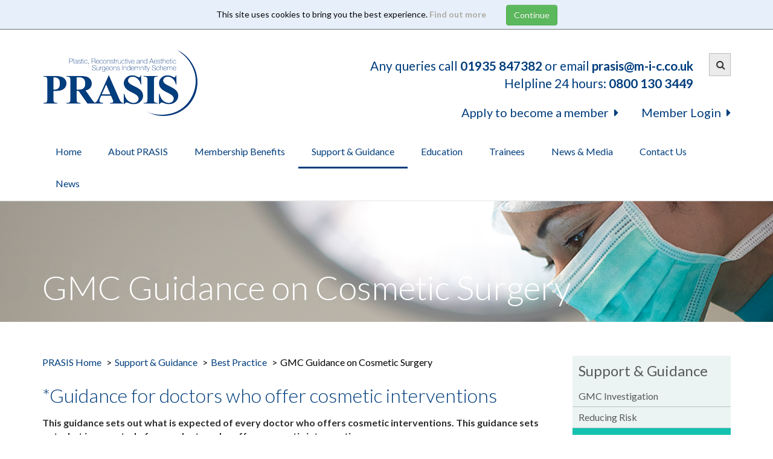

--- FILE ---
content_type: text/html; charset=utf-8
request_url: https://www.prasis.co.uk/support_guidance/best_practice/gmc_guidance_on_cosmetic_surgery.aspx
body_size: 67581
content:

<!DOCTYPE html>

<html lang="en">
    <head><title>
	GMC Guidance on Cosmetic Surgery - PRASIS
</title><meta id="responsive_meta" name="viewport" content="user-scalable=no, initial-scale=1.0, maximum-scale=1.0, width=device-width"/><meta http-equiv="X-UA-Compatible" content="IE=edge" />
    <meta name="generator" content="lmsitestarterduke Build 8.0.339.7679" />
    
    
    


<link href="/_resources/css/master/blueimp-gallery.min.v20220523103013.css" rel="Stylesheet" type="text/css"/><link href="/_resources/css/master/bootstrap-datetimepicker.min.v20220523103013.css" rel="Stylesheet" type="text/css"/><link href="/_resources/css/master/bootstrap-image-gallery.min.v20220523103013.css" rel="Stylesheet" type="text/css"/><link href="/_resources/css/master/bootstrap-theme.min.v20220523103013.css" rel="Stylesheet" type="text/css"/><link href="/_resources/css/master/bootstrap.min.v20220523103013.css" rel="Stylesheet" type="text/css"/><link href="/_resources/css/master/elements.v20220523103013.css" rel="Stylesheet" type="text/css"/><link href="/_resources/css/master/font-awesome.min.v20220523103013.css" rel="Stylesheet" type="text/css"/><link href="/_resources/css/master/forms.v20220523103013.css" rel="Stylesheet" type="text/css"/><link href="/_resources/css/master/navigation.v20220523103013.css" rel="Stylesheet" type="text/css"/><link href="/_resources/css/master/style.v20241111144224.css" rel="Stylesheet" type="text/css"/>
    <link href="/modules/moduleanimatedbanner/_resources/css/cyclebanner.v20220523102956.css" rel="Stylesheet" type="text/css"/><link href="/modules/moduleblog/_resources/css/style.v20220523102956.css" rel="Stylesheet" type="text/css"/><link href="/modules/moduleevents/_resources/css/style.v20220523102958.css" rel="Stylesheet" type="text/css"/><link href="/modules/modulenews/_resources/css/style.v20220523102958.css" rel="Stylesheet" type="text/css"/><link href="/modules/modulepdfstitch/_resources/css/style.v20220523102959.css" rel="Stylesheet" type="text/css"/><link href="/modules/moduleresources/_resources/css/style.v20220523103000.css" rel="Stylesheet" type="text/css"/><link href="/modules/modulesearch/_resources/css/style.v20220523103000.css" rel="Stylesheet" type="text/css"/>
    
    
    


<link href="/_resources/css/style_responsive.v20220523103013.css" rel="Stylesheet" type="text/css"/>
    <link href="/modules/moduleresources/_resources/css/responsive.v20220523103000.css" rel="Stylesheet" type="text/css"/>
    
    
    




        <!--[if lt IE 9]>
            <link href="/_resources/css/ie8.v20220523103013.css" rel="Stylesheet" type="text/css"/>
        <![endif]-->
        <!--[if lt IE 8]>
            <link href="/_resources/css/bootstrap-ie7.v20220523103013.css" rel="Stylesheet" type="text/css"/>
        <![endif]-->

        <script type="text/javascript" src="https://ajax.googleapis.com/ajax/libs/jquery/1.11.2/jquery.min.js"></script>
        <script type="text/javascript">
            if (typeof jQuery == 'undefined') {document.write(unescape("%3Cscript src='/_resources/js/jquery-1.11.2.min.js' type='text/javascript'%3E%3C/script%3E"));}
            var extraJQueryFunctions = [];
            var baseUrlSite = '/';
        </script>
        <script src="/_resources/js/master/moment.min.v20220523103015.js" type="text/javascript"></script><script src="/_resources/js/master/bootstrap-datetimepicker.min.v20220523103015.js" type="text/javascript"></script><script src="/_resources/js/master/jquery.blueimp-gallery.min.v20220523103015.js" type="text/javascript"></script><script src="/_resources/js/master/bootstrap-image-gallery.min.v20220523103015.js" type="text/javascript"></script><script src="/_resources/js/master/bootstrap.min.v20220523103015.js" type="text/javascript"></script><script src="/_resources/js/master/functions.v20220523103015.js" type="text/javascript"></script><script src="/_resources/js/master/grid.v20220523103015.js" type="text/javascript"></script><script src="/_resources/js/master/jquery.menu-aim.min.v20220523103015.js" type="text/javascript"></script><script src="/_resources/js/master/pages.v20220523103015.js" type="text/javascript"></script><script src="/_resources/js/master/quicksearch.v20220523103015.js" type="text/javascript"></script><script src="/_resources/js/master/setup.v20220523103015.js" type="text/javascript"></script><script src="/_resources/js/master/share.v20220523103015.js" type="text/javascript"></script><script src="/_resources/js/master/validation.v20220523103015.js" type="text/javascript"></script><link href="/_resources/templates/standard/css/print.v20220523103015.css" media="print" rel="Stylesheet" type="text/css"/><script src="/_resources/js/responsive.v20220523103015.js" type="text/javascript"></script>

        <script type="text/javascript" src="/_resources/ckeditor/ckeditor.js"></script>

        
    <script src="/modules/moduleblog/_resources/js/setup.v20220523102957.js" type="text/javascript"></script>
    
    
    


   
    
        <!--[if lt IE 9]>
            <script src="/_resources/js/html5shiv.min.v20220523103015.js" type="text/javascript"></script><script src="/_resources/js/ie8.v20220523103015.js" type="text/javascript"></script><script src="/_resources/js/respond.min.v20220523103015.js" type="text/javascript"></script>
        <![endif]-->

        <link href="https://fonts.googleapis.com/css?family=Lato:300,300i,400,400i,700,700i" rel="stylesheet" /></head>

    <body class="page_gmc_guidance_on_cosmetic_surgery master_lower  nojs">
        <form method="post" action="./gmc_guidance_on_cosmetic_surgery.aspx" id="MainForm">
<div class="aspNetHidden">
<input type="hidden" name="__EVENTTARGET" id="__EVENTTARGET" value="" />
<input type="hidden" name="__EVENTARGUMENT" id="__EVENTARGUMENT" value="" />
<input type="hidden" name="__VIEWSTATE" id="__VIEWSTATE" value="b90sEEyG1d4wXm/[base64]/OF2abcQUHKu1dC1AR11+TjFrsnKTzKSDd44GtJ1zV/tF4ajykaK2sz8d1dKFZxxQR1Gs2yCVg978OAg/LlI9m61JmDp6kfOYRZ38w6+f1YOmagRjacsU29O5QpKN2mhjJ19URwKCR5uLZep928QFaJSWvpUL7++rjYrXfTs3TsoR6VHwshLZEr6u9YKjVPCcaeX0xZL/P9JPjWqmCvg2hHfWy8AAx2yLQXJIh5g4GbP24NvaB4gVoUxKybh6nNEcSOuB5V7gad+K6FqBmQUga0p0kAcXxkBNZwnCVPMIfH7A/0+iV6xAjmdto+B0+GWRO5o33QpvjaoNgYj2VKVKcqbHN4S+bfZtBLS7+hTSKdc4hMYKwTa8HTnowDc+CFu5PZeIcCerqOmj8/LW4d7ji1eFL3tQ6Upq12Lfz8YxCcuyCOgYI3jl4BPsrg3rvtik+AEj2PP8IwqedvRFAznHnyjFuw2Q7+z4uVeqcLN/Zj8PxgoQJpHnpd8/P75jdidqXVIrbYbSu3LEQZbsUGQ1GqHXL8g54p8R0jiHQNaxUXme5vCaGJH8NyvzvvCNFGcnb4qHDG5+aZ/L2Y4MJZ7zgygTZIVYbvRlWUyceVR/shiUt/TrQXFDG771q2XhHMTWH4Y/V8IjwquKHRzcfgzE6NxGS9B8iym20QHYSlYRoMwqV26QEr3HcPgnN2xTzUx7slfJ5dZtsU4mnN/7WrN/zkG3U9obbtVq3cmc2rkx280flz86BkERFEf1UBkQ9qzDHcnBW1g19IXaYl6tT37zPnKTcMQ9c3RSU3maR3lGu+N7ZX8R7bfYkKrdmqzdBQgdifxXbnbOFcUHVqBs3LEmCraTpq9Av+mmd/gbIlRxzlHwRxh1uC8UzCBo0RoigCDYShsBMHepkdP2fThGXWuskXG2TI7svZSQJN2K5v9R8mlUGhpTPUoLhwwznGuLltLS6jBz4JnyFhF7r7xhV4jpGk1mGov2OQ52YqFE/k+MbkD9gqGETmQLmQvMFq78mnZFcbRwwo1mkUncnkxWYJ+8U6unsnqYlD57XtikJ/AzEgNbWb4Inv3s+xqkIREjIYOMfs4O+uABvDjDcmhVT9l6j9mHkLTpKAbNCBtylQSsgHJ0OaeZVEHRPVHYDqSwEEHerK3aoA60vavDfFIF2Q7P8gPcZRcDj5ynF+msAyuoXrtFnA1F9srhFMKUPOk9rVd3alsIWaxo25AbfT5GGFFve8MUF8l5BmgxcFQmFz/rqO0Mf5QgmYUCKySFjHt4PRbv8XldKZGrAR0cSEA0zeAIDIXVxmqEiVG3UWAtm6zAg2AQPh4XaK+BDjrbiUFMvUO9jik3BCPX1/O+NqlErp8F5jz5ilMT6v/+FGwzp0l4mFpiBPyYLwtYMEVbP4R4WcdApsdvrhctFyVroGzKfjaiZ1Qb1to25J+fDYsh12FZqwr+ekwshRKPIxcf9lb2C7Z2M20Fe0wg8JJqXS2NZQScYAbrlw/uIXzE6zc3Q2eMlXJEsYiRmi2MCCMxfuiOtuCv6jkyJmWdjzfM+Wd/xyfOn26tUmV5iK+UfaYSPwleZUfEMrBQgpkYUq2pYX6/GXPMalqxA+Q42J1murMmVyB3/+FGOiGJBezdlZsw4Lx03YnzyWI1aN+lGRpj01BNyN17JVDXhjdF4KiDdXnd0LmGV9CYwfQ4OY6KhsPqHMJvb2Gs+4uMpp97c7N4CAILD3n7Yv4Xd74dn1xssZQqn15kmBcHDaclvAZ6kgbB1xvmEng44FrovdaAvbAGC4va7ZwkY1AGPFTbhzMl08fRQe7/2KLwqUC09l0ESB+cyn69NJKFp+vC5BKjjaSQHNvFPPAvspqM/fIzOqVQBbE1i6bg/RZ884pMXH2zSOee675dzzTwqCbPEyZbKU7VKe7BdX2h5T3mFxyCdcQvgytyw2bOwhe/LFMY+W1fSt/gkyaywAPx1vw7wcVAaIBPzZAWfNoFh5BMAnQUPyjPK1kIM03TzvfZJRhcl9PDNyJPLtZhBVDN/4Lb8/1Z0d72DCKH+MNkbTegMDaySKc79nFj0og4hs+zZPPvDxr7eGxQEKa9SL0rZ0KYk9jk1WcygOVslIuoKSeWpEy3dWz4eYslmGASt3Qp+ND1VSfYgS00WpJq5tjNNnkT0ZXskX/T0CzcUvGkrNaO9BY7poyhjRnDjQx8HulUOHdrY+m9zs9i0Zz+8GShQfdVawIsPDWibMAXADS7tJZoqPEP/Bq2m6XbLAlbHqHkIDl4uzyVlBBaZfOlwZyGAi3ebLhB6WL7Z9VSxut2ulK4Jj8ONW4hcuVWLlmSAlC2sM+AjAy7Z9NAQUGH/gBCvbMnkB0cWVF1xonu9eC9ot07K4mqfA3rRldnXLEb20IrP3+tTZAWNx+vO8eDZMBYvouQWh16wmKG6yCycmcIO4GC29XfaaLCYzJ14rPXSMh09K4OQMZjuWu/LPdpz5/lkFQR8d0RDvdi1mpn+meO49ErTlEsrWqqvsMGiJ2VpDwEU2knKT+5lluf3ooFeINHMRa523mvGS0lcPE8boY3DBQ6bXMaQNxt+FLpvMkV6BHzU3JsB5+NeYGGjh9VNthQVoLYwjEAobG6xYJY/YQ6ATEOESREN2bMLSg2Z3t0y4Dvxl/FQmYBFh1lN3RlwoT28QPEPFR/zjXcsznq3ufPF3qBNa8bU2LNyb0m/LGNSCwu7kZnqG5P64/WP1YTWa9vocYPryUKPEocgWczWZNqXeQOqhuS1xevWYbQvk5pCf/4tARDEv16ddNugVIie6KXJt69uhUbwcKio5+nKLfm9lTM7Bk/Q7DsJJmlhVkSDRMITYMGmo56amVgo1LpvP+SdcQfqKD6PSGSPUwgTDDLJOY/8EhDqD+S/7GToFalmbW4+62rV1S8wXTtkvXN1DMcdtotwRY0o6eJAji54FPHvZwZCwcWzMRYQlFilddsh0HDv7wXlYWSjwO3Nmg9UsodBY2nqSqFfXj1vuiTv3Orvart5/5Mq0hE5+4c84E+ZSktNuG/amrnsfV90pEt11OQNpG692hisw9p8ZFfjrp93S7WMG8zGnzWC+54s3rs5b3yYETbmddYfpQL81p+4i0O9a/bTaD0LYz514u7FYh62Lx7O1LY9q/8g52BuhnrF53JnZLVYEO6T1PDjY9OlV1JeA5YBA3sqnlDZVirqM+8ZADjsGf4BvcGI5VqoWR3UWrrGEqTy/oxQQfjFM1KY9aPs8UZLlQjjxpY3HHJ/3jxvBkqpLkBmVlDzCvZ5ra9P3uwVZ4yVOnANX5rIdzfsyM8YRVNFR9c5KJBH9NmwpEBkZV48XzZNYCBXfwGxfH8n2BK81IFL7FXvJt0rfK/4MsbHICmxG0hKZAwBiIA8UkM/2vcv31wd6lqTosJG3SlJxBRAzwsSkNBJSNL2nUQ8oXSSUve4kK5leUxBN44nIPN/UHWGTz1o561jlMVaH7qLsU8cO+SqVpTd5b9dpVJ76cCvv+Qd54QZvv0Z/BM6HdjvGuaD3/eOWy45W9XCuZQ3It9XfV5IHMZyvnp5hvy5aGQeCw+5Gl/8GNyAbfK5jpUVgiPP2LHiO8+PQQA74IqAs3LAcGP7b5YiJcXupe9cn3TTaHl4sFifMF8hs223zO7xq3+LVo1tz5r8HPS9myFBZ1K7q4WnfbnnmToxsskjvokO3J2mnRrCp7w+5oFU9hFG6xw8eETC24En3/EZ9P6ZwLvKJAeXkW+9pEarOHxBTiM3M3127OZruPg0jvE3Damz8FRY8AUVlS3BfDbfre+WLr9yvHQ3cY9bypr9nalc8qADpaNsKEEZCBquVkg6mi7XVh9Rj3K5ODbwglEmmIN/1MkDOaUbmLdybzm1o9F5CTSuH+GrJohjpwZ0zzjcTaM5Bf5A1HrKLe7PgB346IjKuPuySDydauKkXkzky/ONHBeF0Qs/cbPz6g1/DJ/dQnOTWa0e5h05TzwkeSYBdRm7fppA15oTkOdBYqm1Wz3z8LfKbfRAP1u8R+L8maH/JXNVWyiPyXq5c8BaTzwfqwliVdiQ9f5fHiCGbcxslBzMttxRusfRuN1+HaA8rpXnfE3Cu7q18HFHnTrnKWac547KrV7GzbpZzI08vd+ZKIs7D4pFJZWHsWqBRMtos+AL/ovZfRBvU5Jm+zMHSQKopbCt8Nc0i2y9tyTEAiiRCZHz7N7S5W3mX5t1Rl5KENdxPLrwagH7RHoUfFpu3SFhzsAWA4VnxnBXPTZ65GoSGmK1hPWhpfwYPD92eedYij5UKBrfJZ4rmrNoBAIz03dFSUC13kGvH0JFi63ySNZWW5K+xpx/auA9mwi01zUNfo1SyY/QOwDGHJT1LdJSmF8m1RzIe3Q4sQ3WGKdijd7FhduB043Uh5cCK6pxvSx15ZiQlIHNfcfDClfrIfd7fcIcgC+Jw785SeoJj0o19L5KFGkcNOinTqOOVP2XP+QcVmwkdPgb4Gz5ni/ERP+Je7V1lBEdYLSuIZyGUq8x6qKKGWCG4bDIWsvFiNpoX6l6TZPpKFktBdF5hLJcJ+L2CGZ+7Ia6Sd39MeQfdxfTpw8Dl2IYQ6vM+mc4N2TW2phc+HujiRjV+7IZQWYazSc5QILnH48/OEd/kpJzIMknqTP55jj+M9rQtK43jbQ5aB760upeU6jkdEYHvVS5ywU3EZL45X9GVi+Ql/ClbzyjBYVyNLRDWR6kcrfKbxBr5/[base64]/7gxHdoi/21/AwoF0sH9QgTLLVwb2J63QIoKesmdeNZpOrIjcbqlaq9wqnfqbBt+nW6sd5m3Abmu2iK6AGVgYsw/xp6ywfEIs/Rv8URcn3UIDQvjoXMezMOOq3ToqBY/ldJY3IAOubbURKE8UGOAYIl7EiaAWObv5YNQ3Zyj7EbvQYIEd6s4fWYa+nhkY4kLibGDVF+mbHxe5fdG/Vq83RIaHlPGF6hAFu1KQ+Jr7sI9DQfREgWCDo2bCHN5WJ9jPak9WUK3lbonbfcwL2H4Aun308z6AOOn1WaPYeZAYj8uDJGpahNPd0Gkd25UkYrMxax9nibf2inP2NOJxo/G+svTQNiVE8ftB/tsdGQ7XId0W4k6qpBDVDACBTsffuB1HscG/9o4YLwk05GausJfhZEyoFYEH4QoshHC/vsJT9rM4Z4/GKYkkqv5hUJze4jmjus8GOZu2yAYNsKKJI6+WNsc1zzayuzRGyG2YCfwFFfan2+lg27v9HLDsvZk5bgYlVJ2y6C8S3pWvd1nOZXdZLW7/oBSsPQ8tayyXPJDjrC6xYLVRsFwSAu562Z8SAVVFpzg9ZPUwXk48KbMe12e74AfIY3okSar0u0iIXflnZgWBhkJRek3Mnvt4zMwtmzdE68Oi2uHy2wvqo/V6DFy4f8k+EJWEXaFROBQEHhMbrewlUUOZzwOI0iclqBUMSVthcQGlqCkpe5k3m6BqNebFaowQdwk1rlbdvQGWa5RqMLsURk6CVJzi/O0r4psMv0bV4AM9gYlmE1M24gRALeLUnIUOyUlnO7ZqXwuabg3wOeRnLidnCqlFSJehRe4mfsL32AXOyUpCing8eFMHh34cDjkFi2L7atyASGInfnE09wMIg8/HsKu26XeCVqB5ENTWxb4/pW65R0ZFBRw3kG4hXcw0YQplcEnV62T/jTwtB3VIpNV0GhC9IROulY3ATaTFm7qB28wAQyThOXytvjYr8ZXbwCVByyPQAP2dtgPCXC7413XZLRh/MT9p/WafsgyNCLCPfjxy3VZKTGZsNQjTsgqOL6jbVbdUEUmf+ZVGrr50Skw1NFANSVwgA8LSfmW8hR8cLYO/rdxoXsgWLRC3ft9YA/7lAd+SEEvfg7JAua8ZwsBsreDBIHqzIencGmnHUGdDjd55tc9McjAdo6692C2dmh6R1XN51qJYj+5A8LQzdfwxT1csZuE5D8MCkzJSjXH41oGHvtW0QPhcXaUlL4rOn8Jq8BbyXGnRDJYyZ1WZRP5dGU8QHdcsb/i9K+J5h5Gmk67+9R4E1CODT8avU0rYKCzbjFbE0grm1ftjGwIK68vizNI5h20NGZ+laEijbUlh+cwJ1sIRL4eTV9PBtEdFO2jDjh/7sz/tTOkENGinKjge+ZWLac+E0jXj8WRBM83XMCixRtKynXPgfR2ejRp+zG3wDR1LnbtQYzM1RqVdgYFrDFvY0nF1K+j8Vtc3hmObDDrCUtKeHvvMV4RU/fsXuJH7RZw0QGZ5edvuWQ0uaKRoWQLx8MFruOO64RRollvbzaFmzp0ucExSWCdPyQd0nspbx9OXdSt3mDpSuoah1Po+hzMSHUImLKkaq0D8H/YnQWbgg+yztmilLJ3etyyVf8Ty1PW/PBjk7Z5yM1QxD20euQs5ADhiRRu3Bb7FZHoyNMqOApXWuhzHvzBJGKtxHgKkonxln086ELzldRPFew12B9RgNEB0HvaVxblj55zQcZDhZsgmlMzi7VZ1oEdc3wNb4HDFrz8O5gWB44BDC8Y1WBd/GZz5Eo/QHBBsS+iRjv/SIJjHuIsxHcD44cULvF7dYWsslyLNWb5NWnVS7aHoJbZpMACR4iZrHbeEUBM5UyJi1yxWFkIQ2su/o8TIcEhU5T5Uxo8HHTYgH+ROq9AH1Ks9qgDPJh5WGKthqXaaXcaf+XFp0IkKuj7z8+vfcL1ggbXQBRx8EEMSKS/9Wm5fu30NMLooRyQH4tjlCOGlWWMDDbbOzmrb5+HeWu5RHBTeB4IFrFjrfyHGJ9Fmls2xU8rBxcON/nnhjmNB1AvAcyqlIUs0rB4H3NMLK0kCo79yMOnatqE7W+PQyeKEfm9ETjaFONhJx+EvfZdKd/PjxeopjbaAs/6bLr+xSBVSHspvfsu2pl0nmhq7DvRbyzV2DvMxhIJOcALX5CLPy3mID1hrwT/x2VhezHVFUADl82kRO47kWyRTf2caRd5rkbsqHmcdC0OUVE6uPdHqf64JHyq8XeWuyFMWn5xdrcorRQ+nfQHUyqWQh0dmy+U7zdDhwE50R4XqLXiWHk008N7tlIU2ScLmanel8nq6Za/Kj9/+GWW8O4tLOyl9F9qYY5LUY68CA2l/m/BAdqLwBrFfs4Flci+8OQ1tCUJ7Doai4UJQ4wHZEJzdyBcM5bsEYRGbaif9bADrsslGqR5GaJibz7nfo0HcJfvqSvXpmBpn0kHsSWqVZfz1gRRszVgb/M/xklcb2RQFWb7GkYnEnKg/F0V9C0IKye6pwddy9269yr1a/xw/ZvQqyemABh1gH6MqndecSQSF/W9YrRtTy64R/lgDm4okniG2QN87ILEe4ToCATjZXDl/Cb8IsTWfc/OpoBvHJrjqwmEcfTs9Q6CdHptcCWxi+7feXr8nE8WRjcI4LG+tJuNMSN1uaHRUsCCOj/SYsW7KJVncABMlYO9rqxYG2uQAK1j+65wwlbmR0DjULHRJDXgJDQlHJdQ8/MC2fHgCgpFFqixnB4+nIJeBU8sxiM9wCpnfN8WPqsN8UZPDYPr5qMWV2im5nVPgbDY9wHhi356WcjpPgS4P6UcmvhDaqp41WYs3IiNM+lFxp0GggrilbUnz6UDS0GqJBrciiHzil+54pTXEUt04imVa7ub+fr8ko7jxpVhG2T9XISiOwAo1ZUZjp/cjlPiLCm8WRN4nZCU92iItbnRtReUx4bhseQgZV/nyMavx9eFz6u2wbSG39CpUu+4OlvFNjiZm0fdvHvnvRAP2hHapc6dE6/i6SAhHU2YRB8v0WLGud4rQFFscDwegkdm1j7G9PILf7e11StogxC7D3GmHTivscEgtxUFYhatn0tL0fN/73kIGKEzul3EJN5Zq+NShdegi/1Z2165As31FZHLLKTaknXBBwvz8wGzTdoETv/o+v6onBKCm8fG6monCLZXZq4TdkJglmJ5sPBNGqykBYwEJx31nYVUXulQVF//o/hgbraZYbSzop74KjAXUp6ypRF2gNn0q8/waTjERnA7iwVSedVaGZ4Oj7Z1YnCPlsFS/atv8uFLip5RZAhx2pagz6jrbZ3fYtbXHIzQBzSBAVRXUuA1UU8LMNrJHPLpuxCxf4GIJSXS7GkvhMFpE4WyQLoHbC/uRq0ieYUCN+Qemk5Ep6MG0z0uoqEyyhn8ZquB72VlwBD5UxsHVG2eYUe5+gBt9QVrd1MDLvqTx2/ZPfHnh6sOvRxYQ++GoDWBjR9/6PAg0AkUabpjHuKixxMwmglylNfmuGt4z8/FBQ4rDWMSt+TKvvmsAw7UIku7c9BtP78rb71WKpV0MwSrS+rqPxRkI2AXu01IZPX6tH7W1cqU7MpVs1POGdQ5UgVtUMOR7mA/53fl0mMI8UXw41I3NBBwyVv1XqBEPkAKJRQSKlGUPPW5rB6rcKRRz4OdYQ2cIwJQffKIr0e6rjtoE2sybYrgPgxCp0lYQ8BeZ/+dCzsXaWbuO7uFzfTAp/6gr3j88Oiaa8N6Ldn4zY2218c+ptaVVDPJu5jQSO3l+7UtXKGYzIDdId+aNsLxuj8w9dNTbP9YhCsUYeyM8vq7KGEfu4C7SEPaqHj89Lf+RUJNVsz4zOEgSLEKJ785iW/eK498AxTCgsSWL4QnJvCx9LRejrvA9Iv9/+iBZv/KfjODrZkbFl7oliIFXoVZ3BdLR+3nMPBO+2Q/XBnaV/jzDBRtHctMerPXQyzG2rCMh7Tnb8LsEREs/JzB5sEjQzmUJ0COAtO93gUNcZINNZ7sfRZ84sPh7PnyUlgnHXUgROo2BiMWouU7L5CVTfPpzJrTthyBtT/YPTVsODwdBl0TQQ+SGu8M+AQfxLnb+2z2r8/klvsBz2FD6SH8G0XS89p7NctPDCXJ1+UEUhDxcIBsSYtS3MdK7IOh3MVJTAkEUiBg+NkT+q9Ro6UR4JugtiE9Wfxec1r+KXX7o2s+QezWJqAi/8ohtlP7astvXsCK0StNx6jeTK16Vu99B1HE2zgDu4TksQC3bG+iMfMW9jd0Bt0APRtAKJ3zm2D8CAvQO5wOW59BII2ysA2VLffHK+29dG0/xtWP3pLlQFUXAtohiDrWl596jRIk64DK5JWbbknEGcfm2dO4THFzIiHUtNxUP9N2DUQf8+RekSDCro14zacZPsGIq4mhexac2TPTbgMVQnuJ+89Kj3/W9ZJNj3q7kcihEPs5E3WS01nVxfUiFrFM+cJN+igDlVhV0hPkjXO2ShVjbKVm6YxctTlMuZBjymowU08dQmQEiiOnFLBoSXeF7XTa4zaZSQ7k7TEXzlGF1gDgPNi4qyCIxDk5EwHE07N19fLjVXfgFmxBUdsPPc/FgAQ9YylyVeRN2L51XikWY8gpIMWxlOd+5yr0PjfAflTU0AKhec+aB82kkdBnP0TWCFzBGQHrZA/TtsprgFLtif90v5XRRVu4H7aMxD58PtboXy9HdVcE8jL5yNinrKxX7rHeyPdtyHeKYczpmI6wK1/K/TEl+Z3TQKphJ4rXdqRFOGoLz0SgDfCCVdKjbbJdIS/cChDIQxRo6jQ3Dkd3YkFtWCYJ23pmV3Uv2d6N+cGt64DdIsNDEPc7G6lHjsjiR1wJ9BQR2xxunT6Nb0SEXKo9CCptXGcdEMotCeeO/PBNPUtsJsDiB9zEQWTiTsowOOgZQ4L0AjlON5H8TZn524G/7UvmBGRSx0XHD+QplNWYIY8VlI0K0giAg/nHQb3pDVoQaLvGqtTg6iFRZqrBcqNh5UqALICZ2MiWd8q4hDOx7OJPDuQ0+OzBghpnY0TkdWvAthVNwG5OQEH77Ec1EHDCN//6EZX3aIVjLfTJmCc+UNZ/Ki3Lcmywye5ynqmguq4KBl7KkBRCUFYAwmeM2A79rDVJdL7Xt7AtSE4DG7sSgvdOUjDTOBsm+sPeW+MB3lGxnerA69h87PYFVv8O5I7tOnKX/0UiyhfJB8Bytr2h23EpZ3mgkFYZzOk6F2zZAxCYR3hUY89RC3BZ+H/[base64]/nrMI8yxRpIZkbmI7oH/Dd9Ham1evtqQ0IL8EIM+iy/CtnRbgD0QEhT93XfIyxyjOHUs55kE9mj9U6VCNb+MDePHLXWyBgK7zHu6GY8MQ2XA4Foo8DsDcZOKMqTXY6yF32r7GTMKlwFFkD65OZr/OvoB4JOyNvBuurn7MSfciuv9b2pFIxqSCG3UEKYHP3kGiKRXneF+a1sBa9opXSXThb3O5D47JQAjX0GFFAFZj4BFxYBnDyRjbSIBIZ5u17SnC2q7DaeXen7uqZ6dEJSRdUah50ufyITmPZ3vGEu+MleBzV10uRf1sYt6xnVVR+BQWfuNVZWmPxQ/w/d/CrZvGkPqV8FQQl0wvyk0xk4BL/7fBQ7/0Mn+GR312nFmeJQtsk/7exjRsjULQci7IUxkU79H0HoXBtASf73kT2G1OAzaQyXnVAXNbhMRPpOhRoWjC9R5Vtpen7is0mGdnZLk5u9hwROrsM7ggrKLlBvY0geh/lLV6eIuT+rjjKgjAXszwCwtlwWyoTgbim7pAUdlBaEmNGgXfnPWGz53IgG12800VQhSlFVZL+Mhc3vw2eqMCp4e8/NJKYCYG+HtF3xENgsV/wS3iuFt3eqG9UqBa2hwkMI3FzCh8JDgdWWDTgF6YODNMOoPN+aEPNaARB5Zqn9PFtcDXqww88RUyN9RdS8L0Lj6M2vc2bfYPFCKcx9CYnf6LMr45tBe4S6LRIL1cg0Y2PgUKbV4RZYiDlbfr/+eQPKa8loYhQKLKR+HTihdrHzLM40D2US9kut9rIqDh/ys2WtOLvPdwSsZQ3Ip7iVZvU9hlK/1uMSSQuITsnJF28E1io1kbojESc4pkXVOEbyuzJ6PMbiKFWpNz4tTigbCrlGSS7XLhEitGSg9b6SbTTesZnZukYkRRUQ9SKhByJEvxBsDFPCEbN322MtXku2nIzDt8iPQmrvirRFLylQvjOaRxZ8fOwCkkMqshwZYKWV/THtgJMEh5BriGw5KvgdIs3YHdLDi/nNKWeVH2JLJQ0aVseoi/xpjKSwvIS3sxyGDEBUoj3pndVzvLWrq1xUKWX6FAu0UJh4HByY1M68lC+YO2j1P/gx6PNXdxR3TeD2DAshxOPfDHkdu07wYKPPEyiEkES5DiplCANJorBl2h6ptGpF/luurSOSrgGR7OQZl2PIdWwU6X62vWzdfvSR6lvCk1Chk/4nowaptI+npF37AeW2g8tKtmja488IdCFIrOxTgvF88ZAeAsgUs7y0FGBEFYAqOEXIqPucOUmjxxVjd8Q32MxwR8A5W6bA3NyNHlv0pTFOCb71Dg6bm8VWk3jXT3PBgzCxBlUDtJ0eJ/Ezp26SAivkhyQlwtf9YBFuAPPdoirTSThkZLW8qkLmTzW5rkEu3i/wjECZYplfg/geoVgDe6TONnn+y3HxzNTnQeGCK0QObKnLkunDfd9RxPFyBkwDoXgStbbRr83rj91f2Wd9JK+Bn7Xm0skzUENOSmXmv5oM8DfxJH6jCHu9O1csumL9JYEutW27q3OVQc2vOLXD6CfCAND71/UpB9pk8OWE2XfV8shjuxK9Yi6R7DxNpYzzWXbnlbrsAy3yX0Rq13WqPrZ9ApxLAvh7ZyOb1hSqEBT1DD1eEMVU4oZB13rfl2eYYOgw1QNkMMGeBsUn6EM4nCKrVYUtHmA7DpkKsIqLGkd3vPrTC3O8LckAEO0WaFptFmA2m/QuLVLpljTxK8jHZgj6x4nJHJI7koEtMXSpVwd+6ufUrJqN8rmNDLqru7jDguroJuMnPTysY6Ec+uP2ORPu5Pyq22oA4jFH5xSM/zyFTK2njgjvC5qPPvygTwkLiUOAx2TdnPbDRaG2oqhulG4li/Gk80ZkhdT8FMcTcwhA1/wJdN5D24TtQLOGRcGJOC8L1x3pnPSOAeoit4ThSQ++hl7A+VxkZQ7FXwr1O4tJcs32mtqofeAfI6qSJJe+yuTrG1e0Oohf5yJ9NT8JjQ0MtpChjUNtV0FbmXWX4HmO7t5FTnJG3pVjxImJ/kOxsIoF8/V2GH9fXgNFHZAWUZFSSOKd5ntUWtiItwswCDlHA35xMn7svMT6TxFLhO9lEkd5R9KJ6fX5ypVsm8DpE0Ffq6HW/hys836wxs10ZplEWu0sOle5P421Z3Gl3lCHwhJy/ab2KfvllegCSJIGDv8H/CXikt2ABf6qQt9cCIdpX6N72wU7DwS/PeUPeqVXhzPDXMakbV6zaT/jCIsg4bO8/5j//c3h0kUfy7os3ILJdUZfrHN4sKAD9Ee3UTsV0Te2mG9AR2amRgetcv3hvbDSk430MCALPAltf9yfHkFEQIbGkwjiffygrS8uL0AO/e1UMvp4BesYSpUOo+0QYjXbqkZa790CnbFxj6F3roPKqXyYPym6SWBBHBB6acoJP6iTuu049vrnRw8LLB6M7Qyof1UAMcrfsv+qvx6eE+7ZOdu5/oJycePSaITqi9/1vEvnJ/wBwBkhBIOweUorrVJ1iVCnrnzZioxnl+74b9d1gFCkTsHZZSYAJVJ/2xEdxrvhLdSyrH37W/[base64]/unEkRi98u7tgMpzntXusNawaXTSQG1FnvzHcSKjsMEO42a8tddcx7NEk/IQ0BQCFX/fCLrJEy7KvErjsQUAgSyL3KVpVQhBFNvXxsnFnaiCQKiKCIsJkmtsnZlRnUqZRaoH3bwOt0Ee34txvWy8nknL2Ul/eC/kTFzXf/JeHntAO/feCo7fg8On34e2N/sy33Zux7npJGe74Ufi2ICpoRviE3uqZ6ynh4EA1w4Bn99DrE7FRW90yq42LMFaBAodugcdge4NM5WhUK7kBj0GW5eMlb7FB572eFSfECp3HjRkRefZUtR+2prb0BrgO8vdveqjTb3zpPzA10tf+Siu7Vb2eJR9szIAf/MqxuqSEcKnpLtrPBXYsgBZ2hLiI05Q/oHPoZFhAEmxcowOwmaNDcuc+NCDBts4ai7jFBV9/ablTM4UMV+cW1Sndfe7CkGI7s9MgOzygOlN/cmMS4IxJnQjqzqw7APn6FXWIMLVAnpESSb4uSFrTbzeO+AfFkjHLcw/wQNrDoOGHQzHfvjyoluaFOoSIrLrzlDFrlWhxrJJSVUGlD93EM2bL3L7G6oc1BstK+VhGvCCaZr5ttTzgsIvsPUTkBWkm3i4cfZ3lsDDXs79f+LQe28JkyWZKg8vJsgNYH072WjuYUZPRLY2nr0veB3vrndMRu9N8TgcjynFP7YF6mAV2WEOQn2xfiADcSyW/+Nbsq07nid1lNUDodRLLJheOWtxFb1V36wzlWPOE/t3EFnJuVImiHuZjF9tBoptWDD0yM/dPX6yJk0yJZtNytfFtRAtFZ5VW9Bx3fTuL3cREZvnKi182VVBrtMrOag/DuomBCLaPgVUrsaT7IeGH2Sy4eJgIxBxLDwV7DdgoLVYtVryy5c6lvCXBsDfZz9BRSKsHBTjhB0CDQZVfRdCQFrpwqOZVAbmN/WuCLzMjDiGCXOwM2RelUp97qPOL6G1/fnwcQE1aLXzS9rYIAEE4h+tWDKQKYfi+fITxFz4Y/LWZgNu/4tqHXIzmkut8g/Av4LIXwdDEEx+PkUf27pCJ8LnPYJ7u4rJi2Z1xcURRew2TnN0E7L+XiH8seW87q0W5Xc9phphMjRY3QT3VMjHFdbfnCOGwcTCPXDVitJkXIInIFAWEqHHjWwf3WVAI7q9bDj84mpekjwTZqzE7bW7zlv3vrb04iFo3aAdmacOr9CNNmwVMIn7IUfba/lP6pqVhCcfGTlM9WgzkTWm9ic1gMk1cv9yc6zwjt+mmR+sXMpEvuypikMfNK4Ux2aJnqlIWHcHpadnot3DDtwmOWe2KzYZWlq2BN0l4G3C/JHDgRSKP340FYrw7Ce/[base64]/aoP5xTeBlN6wxkzFQe2R+/qr2R88GXIFDrPLXRTNXw7Fl/a6Q5U0V9rL2mjNRbBIAmBuDcLiC/zhlflnNor6goSWc4eKB6m4+3gBy1326Q/gU+iAWbk2nddTLj28T90Mom9oQgWPM+LDLZqMj55mTbqP+9onfDMuuLe7ASbPqQZmCQLePuB0o1xToWZIz2NOfLU9sSoggkAB+xKqnOQPjq49f5kX2KEDe/n6nuVgFthDWeyDCC62F5/P269el6ZzYYMVHkIZ2G6tBR0+Wze+OpRJnmZ8EhyOTW7NXKK3GLcaARdj/mdPFIZ68Wrerz+yaJVngTiNCuGb/K1mRtptxSdWy/qtkxeT2eI+tXCnWfsMdIqvD+UkT6d/[base64]/WsMTq29wdMRzpOEalYfBiBLFriFuTppcrSsUnGBmFvTraddJ5z+s9TlqLJDmnzj3+1gkf0K3Kl/WcqTMjUrXseonDvHyK1/[base64]/di7LEeNh1ebQfwteaAArE0BfuzknL7KiS003MANprpcsSyze6cgIQDpH7il97HNZhAqnZn3VyA6kwYgDp9GZztct0TJrnSl/emjxLXkilYp+24bZMlyVNgCL8l8Jzgd2j41V1NHToRDEqAbuhIAeO85b3b/FFKat2eHvVlLhdlHB4s3E15ULZtlRfoluHPgasLHXdDtnmecOOJTXakf39qNHTYNz9kt09Mn1B+HCpak=" />
</div>

<script type="text/javascript">
//<![CDATA[
var theForm = document.forms['MainForm'];
if (!theForm) {
    theForm = document.MainForm;
}
function __doPostBack(eventTarget, eventArgument) {
    if (!theForm.onsubmit || (theForm.onsubmit() != false)) {
        theForm.__EVENTTARGET.value = eventTarget;
        theForm.__EVENTARGUMENT.value = eventArgument;
        theForm.submit();
    }
}
//]]>
</script>


<div class="aspNetHidden">

	<input type="hidden" name="__VIEWSTATEGENERATOR" id="__VIEWSTATEGENERATOR" value="06C7636A" />
	<input type="hidden" name="__EVENTVALIDATION" id="__EVENTVALIDATION" value="WM2owax1TeuIihkaV8QMj2SkKHL6dbu0k7/xUPiHv6FiaFp1XM1wpoFR6gwO/tBfdJL1WRdTzrFWRwwUM5yR6KgNctcKT6N/S3g5Z400Si2gd8Qv99OHeQShYkZ9eAibdXtnGk85eOCQW6SkH+S57elnOvHPlEyQNJvdFeRO2V4=" />
</div>
            

    <div id="cookieStrip" style="width: 100%; height: 49px; padding-top: 7px; text-align: center; font-size: 14px; line-height: 34px; background: #E6EFFA; color: #050505; border-bottom: 1px solid #6F6F6F; position: relative; z-index: 4000;">
        <div style="padding: 0px 15px;">
            
                <div style="display: inline-block; margin-right: 30px;">
                    This site uses cookies to bring you the best experience. <a id="PrivacyLink2" href="/cookiepolicy.aspx" style="font-weight: bold; color: #ADAAA0;">Find out more</a>
                </div>

                <div class="btn-group" style="display: inline-block;">
                    <input type="submit" name="ctl00$ctl00$ctl00$ctl00$PrivacySettingsControl$ButtonGotIt" value="Continue" id="PrivacySettingsControl_ButtonGotIt" class="btn btn-success" />
                </div>
            
        </div>
    </div>

    <script>
  (function(i,s,o,g,r,a,m){i['GoogleAnalyticsObject']=r;i[r]=i[r]||function(){
  (i[r].q=i[r].q||[]).push(arguments)},i[r].l=1*new Date();a=s.createElement(o),
  m=s.getElementsByTagName(o)[0];a.async=1;a.src=g;m.parentNode.insertBefore(a,m)
  })(window,document,'script','https://www.google-analytics.com/analytics.js','ga');
  ga('create', 'UA-99146085-1', 'auto');
  ga('send', 'pageview');

</script>

            

            <a href="#content" class="sr-only sr-only-focusable skip_to_content">Skip to main content</a>



            <header id="header">
                <div class="container">
                    <div class="row">
                        <div class="col-xs-12 col-sm-4 col-md-3">
                            <a class="logo" href="/default.aspx">
                                <img src="/_resources/images/logo.png" alt="PRASIS" class="img-responsive" />
                            </a>
                        </div>
                        <div class="col-xs-12 col-sm-8 col-md-9 text-right header_contact">
                            <div class="search_box" onkeypress="javascript:return WebForm_FireDefaultButton(event, &#39;ctl17_ButtonSearch&#39;)">
	
    <div class="input-group">

        <input name="ctl00$ctl00$ctl00$ctl00$ctl17$TBSearch" type="text" id="TBSearch" class="form-control" placeholder="Search website" />

        <span class="input-group-addon search_icon">
            <a id="ctl17_ButtonSearch" href="javascript:__doPostBack(&#39;ctl00$ctl00$ctl00$ctl00$ctl17$ButtonSearch&#39;,&#39;&#39;)">
                <i class="fa fa-search"></i>
            </a>
        </span>

        <div class="quicksearch_results" style="display: none;">
            <p>Suggested links:</p>
            <ul class="quicksearch_results_list">

            </ul>
        </div>
    </div>

</div>
                            <p>Any queries call <a href="tel:01935 847382" title="01935 847382">01935 847382</a> or email <a href="mailto:prasis@m-i-c.co.uk">prasis@m-i-c.co.uk</a><br />                             
                                    Helpline 24 hours: <a href="tel:08001303449" title="0800 130 3449">0800 130 3449</a>        
                            </p>                                     
                                <a href="../../benefits/default.aspx" class="hidden-xs">Apply to become a member <i class="fa fa-caret-right"></i></a>
                            <a href="/members" class="hidden-xs">Member Login <i class="fa fa-caret-right"></i></a>
                        </div>
                    </div>
                    <div class="clearer"></div>
                </div>
            </header>
        
            
    
    
    


    
         
            <nav id="navigation" class="navbar hidden-print">
                <div class="container">
                    <div class="navbar-header">
                        <button type="button" class="collapsed navbar-toggle" data-toggle="collapse" data-target="#navigation-content">
                            <span class="icon-bar"></span>
                            <span class="icon-bar"></span>
                            <span class="icon-bar"></span>
                        </button>
                    </div>
                    <div id="navigation-content" class="collapse navbar-collapse">
                        
<script type="text/javascript" src="/_resources/js/menu.js"></script>
<ul class='hybrid_menu nav navbar-nav'><li class=" li_nav_home"><a  class=" nav_home" href='/default.aspx'>Home <b class="glyphicon glyphicon-chevron-right visible-xs-inline"></b></a></li><li class="dropdown li_nav_about"><a  class="dropdown-toggle nav_about" href='/about/default.aspx'>About PRASIS<b class="glyphicon glyphicon-triangle-down"></b></a><ul class='dropdown-menu'><li class="dropdown li_nav_who_we_are"><a  class="dropdown-toggle nav_who_we_are" href='/about/who_we_are.aspx'>Who We Are <b class="glyphicon glyphicon-triangle-right"></b><b class="glyphicon glyphicon-triangle-down"></b></a><ul class='dropdown-menu sub-menu'><li class=" li_nav_constitution"><a  class=" nav_constitution" href='/about/constitution.aspx'>Constitution <b class="glyphicon glyphicon-chevron-right visible-xs-inline"></b></a></li><li class=" li_nav_infographic"><a  class=" nav_infographic" href='/about/infographic.aspx'>Infographic <b class="glyphicon glyphicon-chevron-right visible-xs-inline"></b></a></li></ul></li><li class=" li_nav_clinical_board"><a  class=" nav_clinical_board" href='/about/clinical_board.aspx'>Board of Directors <b class="glyphicon glyphicon-chevron-right visible-xs-inline"></b></a></li><li class=" li_nav_medical_legal_advisory_team"><a  class=" nav_medical_legal_advisory_team" href='/about/medical_legal_advisory_team.aspx'>Medical Legal Advisory Team <b class="glyphicon glyphicon-chevron-right visible-xs-inline"></b></a></li><li class=" li_nav_brokers"><a  class=" nav_brokers" href='/about/brokers.aspx'>Brokers <b class="glyphicon glyphicon-chevron-right visible-xs-inline"></b></a></li><li class=" li_nav_underwriters"><a  class=" nav_underwriters" href='/about/underwriters.aspx'>Underwriters <b class="glyphicon glyphicon-chevron-right visible-xs-inline"></b></a></li></ul></li><li class="dropdown li_nav_membership_benefits"><a  class="dropdown-toggle nav_membership_benefits" href='/benefits/default.aspx'>Membership Benefits<b class="glyphicon glyphicon-triangle-down"></b></a><ul class='dropdown-menu'><li class=" li_nav_key_scheme_facts"><a  class=" nav_key_scheme_facts" href='/benefits/key_scheme_facts.aspx'>Key Scheme Facts <b class="glyphicon glyphicon-chevron-right visible-xs-inline"></b></a></li><li class=" li_nav_cyber_cover"><a  class=" nav_cyber_cover" href='/benefits/cfc_cyber_cover.aspx'>CFC Cyber Cover <b class="glyphicon glyphicon-chevron-right visible-xs-inline"></b></a></li><li class=" li_nav_information_sheets"><a  class=" nav_information_sheets" href='/benefits/information_sheets.aspx'>Information Sheets <b class="glyphicon glyphicon-chevron-right visible-xs-inline"></b></a></li><li class=" li_nav_how_to_join"><a  class=" nav_how_to_join" href='/benefits/how_to_join.aspx'>How To Join <b class="glyphicon glyphicon-chevron-right visible-xs-inline"></b></a></li></ul></li><li class="dropdown li_nav_prasis_support__guidance"><a  class="dropdown-toggle nav_prasis_support__guidance" href='/support_guidance/default.aspx'>Support &amp; Guidance<b class="glyphicon glyphicon-triangle-down"></b></a><ul class='dropdown-menu'><li class=" li_nav_gmc_investigation"><a  class=" nav_gmc_investigation" href='/support_guidance/gmc_investigation.aspx'>GMC Investigation <b class="glyphicon glyphicon-chevron-right visible-xs-inline"></b></a></li><li class="dropdown li_nav_reducing_risk"><a  class="dropdown-toggle nav_reducing_risk" href='/support_guidance/reducing_risk/default.aspx'>Reducing Risk <b class="glyphicon glyphicon-triangle-right"></b><b class="glyphicon glyphicon-triangle-down"></b></a><ul class='dropdown-menu sub-menu'><li class=" li_nav_protecting_patient_confidentiality"><a  class=" nav_protecting_patient_confidentiality" href='/support_guidance/reducing_risk/protecting_patient_confidentiality.aspx'>Protecting Patient Confidentiality <b class="glyphicon glyphicon-chevron-right visible-xs-inline"></b></a></li><li class="dropdown li_nav_consent"><a  class="dropdown-toggle nav_consent" href='/support_guidance/reducing_risk/consent/default.aspx'>Consent <b class="glyphicon glyphicon-triangle-right"></b><b class="glyphicon glyphicon-triangle-down"></b></a><ul class='dropdown-menu sub-menu'><li class=" li_nav_montgomery_law"><a  class=" nav_montgomery_law" href='/support_guidance/reducing_risk/consent/montgomery_law.aspx'>Montgomery Law <b class="glyphicon glyphicon-chevron-right visible-xs-inline"></b></a></li></ul></li><li class=" li_nav_cosmetic_surgery_on_under_1618s"><a  class=" nav_cosmetic_surgery_on_under_1618s" href='/support_guidance/reducing_risk/cosmetic_surgery_on_under_1618s.aspx'>Cosmetic Surgery on Under 16/18s <b class="glyphicon glyphicon-chevron-right visible-xs-inline"></b></a></li><li class=" li_nav_duty_of_candour"><a  class=" nav_duty_of_candour" href='/support_guidance/reducing_risk/duty_of_candour.aspx'>Duty of Candour <b class="glyphicon glyphicon-chevron-right visible-xs-inline"></b></a></li></ul></li><li class="dropdown li_nav_best_practice"><a  class="dropdown-toggle nav_best_practice" href='/support_guidance/best_practice/default.aspx'>Best Practice <b class="glyphicon glyphicon-triangle-right"></b><b class="glyphicon glyphicon-triangle-down"></b></a><ul class='dropdown-menu sub-menu'><li class=" li_nav_prasis_code_of_practice"><a  class=" nav_prasis_code_of_practice" href='/support_guidance/best_practice/prasis_code_of_practice_2017.aspx'>PRASIS Code of Practice 2017 <b class="glyphicon glyphicon-chevron-right visible-xs-inline"></b></a></li><li class=" li_nav_bapras_code_of_practice"><a  class=" nav_bapras_code_of_practice" href='/support_guidance/best_practice/bapras_code_of_practice.aspx'>BAPRAS Code of Practice <b class="glyphicon glyphicon-chevron-right visible-xs-inline"></b></a></li><li class=" li_nav_baaps_code_of_practice"><a  class=" nav_baaps_code_of_practice" href='/support_guidance/best_practice/baaps_code_of_practice.aspx'>BAAPS Code of Practice <b class="glyphicon glyphicon-chevron-right visible-xs-inline"></b></a></li><li class=" li_nav_gmc_guidance_on_cosmetic_surgery"><a  class=" nav_gmc_guidance_on_cosmetic_surgery" href='/support_guidance/best_practice/gmc_guidance_on_cosmetic_surgery.aspx'>GMC Guidance on Cosmetic Surgery <b class="glyphicon glyphicon-chevron-right visible-xs-inline"></b></a></li></ul></li><li class=" li_nav_gdpr"><a  class=" nav_gdpr" href='/gdpr.aspx'>GDPR <b class="glyphicon glyphicon-chevron-right visible-xs-inline"></b></a></li><li class="dropdown li_nav_tax_solutions"><a  class="dropdown-toggle nav_tax_solutions" href='/support_guidance/tax_solutions/default.aspx'>Tax Solutions <b class="glyphicon glyphicon-triangle-right"></b><b class="glyphicon glyphicon-triangle-down"></b></a><ul class='dropdown-menu sub-menu'><li class=" li_nav_hmrc_tax_investigation"><a  class=" nav_hmrc_tax_investigation" href='/support_guidance/tax_solutions/hmrc_tax_investigation.aspx'>HMRC Tax investigation <b class="glyphicon glyphicon-chevron-right visible-xs-inline"></b></a></li></ul></li></ul></li><li class="dropdown li_nav_education"><a  class="dropdown-toggle nav_education" href='/education/default.aspx'>Education<b class="glyphicon glyphicon-triangle-down"></b></a><ul class='dropdown-menu'><li class=" li_nav_setting_up_private_practice"><a  class=" nav_setting_up_private_practice" href='/education/setting_up_private_practice.aspx'>Setting Up Private Practice <b class="glyphicon glyphicon-chevron-right visible-xs-inline"></b></a></li><li class=" li_nav_dealing_with_the_media"><a  class=" nav_dealing_with_the_media" href='/education/dealing_with_the_media.aspx'>Dealing With The Media <b class="glyphicon glyphicon-chevron-right visible-xs-inline"></b></a></li><li class=" li_nav_events"><a  class=" nav_events" href='/news_media/events'>Events <b class="glyphicon glyphicon-chevron-right visible-xs-inline"></b></a></li><li class=" li_nav_prasis_sponsorship"><a  class=" nav_prasis_sponsorship" href='/prasis_sponsorship.aspx'>PRASIS Sponsorship <b class="glyphicon glyphicon-chevron-right visible-xs-inline"></b></a></li><li class=" li_nav_eido_healthcare"><a  class=" nav_eido_healthcare" href='/education/eido_healthcare.aspx'>EIDO Healthcare <b class="glyphicon glyphicon-chevron-right visible-xs-inline"></b></a></li></ul></li><li class="dropdown li_nav_trainees"><a  class="dropdown-toggle nav_trainees" href='/trainees/trainee_indemnity_scheme.aspx'>Trainees<b class="glyphicon glyphicon-triangle-down"></b></a><ul class='dropdown-menu'><li class="dropdown li_nav_trainee_indemnity_scheme"><a  class="dropdown-toggle nav_trainee_indemnity_scheme" href='/trainees/trainee_indemnity_scheme.aspx'>Trainee Indemnity Scheme <b class="glyphicon glyphicon-triangle-right"></b><b class="glyphicon glyphicon-triangle-down"></b></a><ul class='dropdown-menu sub-menu'><li class=" li_nav_keyfacts"><a  class=" nav_keyfacts" href='/trainees/trainee_indemnity_scheme/keyfacts.aspx'>Keyfacts <b class="glyphicon glyphicon-chevron-right visible-xs-inline"></b></a></li><li class=" li_nav_how_to_join"><a  class=" nav_how_to_join" href='/trainees/trainee_indemnity_scheme/how_to_join.aspx'>How to Join <b class="glyphicon glyphicon-chevron-right visible-xs-inline"></b></a></li></ul></li></ul></li><li class="dropdown li_nav_news_media__events"><a  class="dropdown-toggle nav_news_media__events" href='/news_media/news'>News &amp; Media<b class="glyphicon glyphicon-triangle-down"></b></a><ul class='dropdown-menu'><li class=" li_nav_news_archive"><a  class=" nav_news_archive" href='/news_media/news/archive'>News Archive <b class="glyphicon glyphicon-chevron-right visible-xs-inline"></b></a></li><li class="dropdown li_nav_newsletter_downloads"><a  class="dropdown-toggle nav_newsletter_downloads" href='/news_media/newsletter_downloads.aspx'>Newsletter Downloads <b class="glyphicon glyphicon-triangle-right"></b><b class="glyphicon glyphicon-triangle-down"></b></a><ul class='dropdown-menu sub-menu'><li class=" li_nav_july_2025_newsletter"><a  class=" nav_july_2025_newsletter" href='/news_media/newsletter_downloads/july_2025_newsletter.aspx'>July 2025 Newsletter <b class="glyphicon glyphicon-chevron-right visible-xs-inline"></b></a></li><li class=" li_nav_july_2024_newsletter"><a  class=" nav_july_2024_newsletter" href='/news_media/newsletter_downloads/july_2024_newsletter.aspx'>July 2024 Newsletter <b class="glyphicon glyphicon-chevron-right visible-xs-inline"></b></a></li><li class=" li_nav_september_2023_newsletter"><a  class=" nav_september_2023_newsletter" href='/news_media/newsletter_downloads/september_2023_newsletter.aspx'>September 2023 Newsletter <b class="glyphicon glyphicon-chevron-right visible-xs-inline"></b></a></li><li class=" li_nav_november_2022_newsletter"><a  class=" nav_november_2022_newsletter" href='/news_media/newsletter_downloads/november_2022.aspx'>November 2022 Newsletter <b class="glyphicon glyphicon-chevron-right visible-xs-inline"></b></a></li><li class=" li_nav_"><a target="_blank" class=" nav_" href='/_userfiles/pages/files/Newsletter/PRASIS%20FEBRUARY%202021%20NEWSLETTER.pdf'>February 2021 Newsletter <b class="glyphicon glyphicon-chevron-right visible-xs-inline"></b></a></li><li class=" li_nav_april_2020_newsletter"><a target="_blank" class=" nav_april_2020_newsletter" href='/_userfiles/pages/files/Newsletter/PRASIS%20APRIL%202020%20NEWSLETTER.pdf'>April 2020 Newsletter <b class="glyphicon glyphicon-chevron-right visible-xs-inline"></b></a></li><li class=" li_nav_july_2019_newsletter"><a  class=" nav_july_2019_newsletter" href='/_userfiles/pages/files/Newsletter/PRASIS%20newsletter%202019.pdf'>July 2019 Newsletter <b class="glyphicon glyphicon-chevron-right visible-xs-inline"></b></a></li><li class=" li_nav_july_2018_newsletter"><a target="_blank" class=" nav_july_2018_newsletter" href='/_userfiles/pages/files/Newsletter/PRASIS%20newsletter%202018.pdf'>July 2018 Newsletter <b class="glyphicon glyphicon-chevron-right visible-xs-inline"></b></a></li><li class=" li_nav_january_2018_newsletter"><a target="_blank" class=" nav_january_2018_newsletter" href='/_userfiles/pages/files/Newsletter/PRASIS%20e-Newsletter%20Jan%20V3%2022012018.pdf'>January 2018 Newsletter <b class="glyphicon glyphicon-chevron-right visible-xs-inline"></b></a></li><li class=" li_nav_october_2017_newsletter"><a target="_blank" class=" nav_october_2017_newsletter" href='/_userfiles/pages/files/PRASIS%20e-Newsletter%20Oct%20V3%2015102017.pdf'>October 2017 Newsletter <b class="glyphicon glyphicon-chevron-right visible-xs-inline"></b></a></li><li class=" li_nav_july_2017_newsletter"><a target="_blank" class=" nav_july_2017_newsletter" href='/_userfiles/pages/files/PRASIS%20e-Newsletter%20July%20V4%2024072017.pdf'>July 2017 Newsletter <b class="glyphicon glyphicon-chevron-right visible-xs-inline"></b></a></li><li class=" li_nav_may_2017_newsletter"><a target="_blank" class=" nav_may_2017_newsletter" href='/_userfiles/pages/files/PRASIS%20Newsletter.pdf'>May 2017 Newsletter <b class="glyphicon glyphicon-chevron-right visible-xs-inline"></b></a></li><li class=" li_nav_2017_newsletter"><a target="_blank" class=" nav_2017_newsletter" href='/_userfiles/pages/files/PRASIS%20Newsletter.pdf'>2017 Newsletter <b class="glyphicon glyphicon-chevron-right visible-xs-inline"></b></a></li></ul></li></ul></li><li class="dropdown li_nav_contact_us"><a  class="dropdown-toggle nav_contact_us" href='/contact_us/default.aspx'>Contact Us<b class="glyphicon glyphicon-triangle-down"></b></a><ul class='dropdown-menu'><li class=" li_nav_membership_enquiries"><a  class=" nav_membership_enquiries" href='/contact_us/membership_enquiries.aspx'>Membership Enquiries <b class="glyphicon glyphicon-chevron-right visible-xs-inline"></b></a></li><li class=" li_nav_medico_legal_advisory_line"><a  class=" nav_medico_legal_advisory_line" href='/contact_us/medico_legal_advisory_line.aspx'>Medico Legal Advisory Line <b class="glyphicon glyphicon-chevron-right visible-xs-inline"></b></a></li><li class=" li_nav_abbey_legal_tax_advisory_line"><a  class=" nav_abbey_legal_tax_advisory_line" href='/contact_us/tax_advisory_line.aspx'>Tax Advisory Line <b class="glyphicon glyphicon-chevron-right visible-xs-inline"></b></a></li><li class=" li_nav_prasis_clinical_board"><a  class=" nav_prasis_clinical_board" href='/contact_us/prasis_clinical_board.aspx'>PRASIS Clinical Board <b class="glyphicon glyphicon-chevron-right visible-xs-inline"></b></a></li></ul></li><li class=" li_nav_news"><a  class=" nav_news" href='/news_media/news/'>News <b class="glyphicon glyphicon-chevron-right visible-xs-inline"></b></a></li></ul>
                    </div>
                </div>
            </nav>

            <section id="page">
                
    
    <div id="banner">
        
    
<!--Editable Text-->
<div id='Top_Top_Banner_ctl00_bg'><script type='text/javascript'>extraJQueryFunctions.push(function($){var edit = getQueryStringElementByName('edit'); if(edit != null){if (edit == 'true') { $('#Top_Top_Banner_ctl00_bg').parents().parents().first().css('background-image','url("/_userfiles/pages/images/Banners/banner_ph.png")'); } else {$('#Top_Top_Banner_ctl00_bg').parents().first().css('background-image','url("/_userfiles/pages/images/Banners/banner_ph.png")');}} else {$('#Top_Top_Banner_ctl00_bg').parents().first().css('background-image','url("/_userfiles/pages/images/Banners/banner_ph.png")');}});</script></div>




<!--/Editable Text-->

        <div class="container">
            <h1>GMC Guidance on Cosmetic Surgery</h1>
        </div>
    </div>
    <div id="beneath_banner">
        <div class="container">
            <div class="row">
                <div class="col-xs-12">

                </div>
            </div>
        </div>
    </div>
    
    



               
                <article id="content">
                    
    
    



                    <div class="container">
                        
    
    <div class="main_content row">
        <div class="col-xs-12 col-sm-9 print-col-12">
            <ol class="breadcrumb">
                <li><a href="../../">PRASIS Home</a></li>
                
                        <li><a href="/support_guidance/default.aspx">Support &amp; Guidance</a></li>
                    
                        <li><a href="/support_guidance/best_practice/default.aspx">Best Practice</a></li>
                    
                
    

                <li class='active'>GMC Guidance on Cosmetic Surgery</li>
            </ol>
            
    
    
<!--Editable Text-->
<h2>*Guidance for doctors who offer cosmetic interventions</h2>

<p><strong>This guidance sets out what is expected of every doctor who offers cosmetic interventions. This guidance sets out what is expected of every doctor who offers cosmetic interventions.</strong></p>

<p>By cosmetic interventions, we mean any intervention, procedure, or treatment carried out with the primary objective of changing an aspect of a patient&rsquo;s physical appearance. This includes surgical and non-surgical procedures, both invasive and non-invasive.By cosmetic interventions, we mean any intervention, procedure, or treatment carried out with the primary objective of changing an aspect of a patient&rsquo;s physical appearance. This includes surgical and non-surgical procedures, both invasive and non-invasive.</p>

<p>This guidance incorporates principles from our existing guidance, and is structured under the four domains of Good medical practice. In some cases, it sets a higher standard than in our other guidance to address the specific safety issues and ethical concerns particular to the cosmetic sector. This guidance incorporates principles from our existing guidance, and is structured under the four domains of Good medical practice. In some cases, it sets a higher standard than in our other guidance to address the specific safety issues and ethical concerns particular to the cosmetic sector.</p>

<p>Doctors must read&nbsp;and follow this guidance together with our other guidance:&nbsp;serious or persistent failure to do so will put their registration at risk. Doctors must read&nbsp;and follow this guidance together with our other guidance:&nbsp;serious or persistent failure to do so will put their registration at risk.</p>

<ul>
<li><a href="http://www.gmc-uk.org/guidance/ethical_guidance/28687.asp" target="_blank">Read the guidance</a></li>
<li><a href="http://www.gmc-uk.org/guidance/ethical_guidance/28687.asp" target="_blank">Frequently asked questions</a></li>
<li><a href="http://www.gmc-uk.org/guidance/ethical_guidance/28687.asp" target="_blank">The guidance in practice: case studies</a></li>
<li><a href="http://www.gmc-uk.org/guidance/ethical_guidance/28687.asp" target="_blank">Information for patients</a></li>
<li><a href="http://www.gmc-uk.org/guidance/ethical_guidance/28687.asp" target="_blank">Other sources of guidance</a></li>
<li><a href="http://www.gmc-uk.org/guidance/ethical_guidance/28687.asp" target="_blank">Background</a></li>
</ul>

<p>*This content has been supplied by the Royal College of Surgeons, <a href="http://www.gmc-uk.org/guidance/ethical_guidance/28687.asp">click here to read futher.</a></p>

<hr />
<div class="row">
<div class="col-xs-12 col-sm-4 col-md-3"><img alt="" class="img-responsive" src="/_userfiles/pages/images/gmc.jpg" /></div>

<div class="col-xs-12 col-sm-8 col-md-9">
<h3>Guidance for doctors who offer cosmetic interventions</h3>

<p><strong>Author: </strong>GMC - General Medical Council</p>

<p><strong>Year:</strong> 2016</p>

<p>(Please note this supersedes previously published standards)</p>

<p><a href="http://www.gmc-uk.org/Guidance_for_doctors_who_offer_cosmetic_interventions_210316.pdf_65254111.pdf"><i class="fa fa-file-pdf-o">&nbsp;</i> Guidance for doctors who offer cosmetic interventions</a></p>
</div>
</div>





<!--/Editable Text-->


        </div>
        <div class="hidden-xs col-sm-3 hidden-print">
            <div class="sidebar_menu">
                
    <h3>
        <a href="../../support_guidance" class="section_link">Support & Guidance</a>
    </h3>
    
<script type="text/javascript" src="/_resources/js/menu.js"></script>
<ul class='side_menu '><li class=" li_nav_gmc_investigation"><a  class=" nav_gmc_investigation" href='/support_guidance/gmc_investigation.aspx'>GMC Investigation</a></li><li class=" li_nav_reducing_risk"><a  class=" nav_reducing_risk" href='/support_guidance/reducing_risk/default.aspx'>Reducing Risk</a><ul><li class=" li_nav_protecting_patient_confidentiality"><a  class=" nav_protecting_patient_confidentiality" href='/support_guidance/reducing_risk/protecting_patient_confidentiality.aspx'>Protecting Patient Confidentiality</a></li><li class=" li_nav_consent"><a  class=" nav_consent" href='/support_guidance/reducing_risk/consent/default.aspx'>Consent</a><ul><li class=" li_nav_montgomery_law"><a  class=" nav_montgomery_law" href='/support_guidance/reducing_risk/consent/montgomery_law.aspx'>Montgomery Law</a></li></ul></li><li class=" li_nav_cosmetic_surgery_on_under_1618s"><a  class=" nav_cosmetic_surgery_on_under_1618s" href='/support_guidance/reducing_risk/cosmetic_surgery_on_under_1618s.aspx'>Cosmetic Surgery on Under 16/18s</a></li><li class=" li_nav_duty_of_candour"><a  class=" nav_duty_of_candour" href='/support_guidance/reducing_risk/duty_of_candour.aspx'>Duty of Candour</a></li></ul></li><li class=" li_nav_best_practice"><a  class=" nav_best_practice" href='/support_guidance/best_practice/default.aspx'>Best Practice</a><ul><li class=" li_nav_prasis_code_of_practice"><a  class=" nav_prasis_code_of_practice" href='/support_guidance/best_practice/prasis_code_of_practice_2017.aspx'>PRASIS Code of Practice 2017</a></li><li class=" li_nav_bapras_code_of_practice"><a  class=" nav_bapras_code_of_practice" href='/support_guidance/best_practice/bapras_code_of_practice.aspx'>BAPRAS Code of Practice</a></li><li class=" li_nav_baaps_code_of_practice"><a  class=" nav_baaps_code_of_practice" href='/support_guidance/best_practice/baaps_code_of_practice.aspx'>BAAPS Code of Practice</a></li><li class=" li_nav_gmc_guidance_on_cosmetic_surgery"><a  class=" nav_gmc_guidance_on_cosmetic_surgery" href='/support_guidance/best_practice/gmc_guidance_on_cosmetic_surgery.aspx'>GMC Guidance on Cosmetic Surgery</a></li></ul></li><li class=" li_nav_gdpr"><a  class=" nav_gdpr" href='/gdpr.aspx'>GDPR</a></li><li class=" li_nav_tax_solutions"><a  class=" nav_tax_solutions" href='/support_guidance/tax_solutions/default.aspx'>Tax Solutions</a><ul><li class=" li_nav_hmrc_tax_investigation"><a  class=" nav_hmrc_tax_investigation" href='/support_guidance/tax_solutions/hmrc_tax_investigation.aspx'>HMRC Tax investigation</a></li></ul></li></ul>

    

            </div>

            <div class="sidebar_lower">
                
    

            </div>

            
<div class="social_share"> 
    <ul class="share_buttons">
        <li><a rel="nofollow" data-network="facebook" title="Share on Facebook" href="https://www.facebook.com/sharer/sharer.php?u=https%3a%2f%2fwww.prasis.co.uk%2fsupport_guidance%2fbest_practice%2fgmc_guidance_on_cosmetic_surgery.aspx&t=GMC%20Guidance%20on%20Cosmetic%20Surgery"><img src="../../_resources/images/facebook.png" alt="Share on Facebook" /></a></li>
        <li><a rel="nofollow" data-network="twitter" title="Share on Twitter" href="https://twitter.com/intent/tweet?status=Take%20a%20look%20at%20this%20page%3a https%3a%2f%2fwww.prasis.co.uk%2fsupport_guidance%2fbest_practice%2fgmc_guidance_on_cosmetic_surgery.aspx"><img src="../../_resources/images/twitter.png" alt="Share on Twitter" /></a></li>
        
        <li><a rel="nofollow" data-network="linkedin" title="Share on LinkedIn" href="https://www.linkedin.com/shareArticle?mini=true&url=https%3a%2f%2fwww.prasis.co.uk%2fsupport_guidance%2fbest_practice%2fgmc_guidance_on_cosmetic_surgery.aspx&title=Take%20a%20look%20at%20this%20page%3a&source=https%3a%2f%2fwww.prasis.co.uk%2fsupport_guidance%2fbest_practice%2fgmc_guidance_on_cosmetic_surgery.aspx"><img src="../../_resources/images/linkedin.png" alt="Share on LinkedIn" /></a></li>
        <li><a rel="nofollow" data-network="email" title="Share by Email" href="mailto:?subject=GMC%20Guidance%20on%20Cosmetic%20Surgery&body=Take%20a%20look%20at%20this%20page%3a https%3a%2f%2fwww.prasis.co.uk%2fsupport_guidance%2fbest_practice%2fgmc_guidance_on_cosmetic_surgery.aspx"><img src="../../_resources/images/email.png" alt="Share by Email" /></a></li>
    </ul>
</div>

            <ul class="list-unstyled page_actions">
                <li><a class="page_action_print" rel="nofollow" href="javascript:window.print()"><i class="fa fa-print"></i> Print this page</a></li>
            </ul>
        </div>
        <div class="clearer"></div>
    </div>


                    </div>

                    
    
    


                </article>
            </section>

            <footer id="footer">

                <div class="footer_sitemap section hidden-xs hidden-sm">
                    <div class="container">
                        <div class="row">
                            <section class="footer_menu_column" style="width:8%">
                                <h4>
                                    <a href="/">Home</a>
                                </h4>
                            </section>
                            <section class="footer_menu_column" style="width:13.5%">
                                <h4>
                                    <a href="/about/">About PRASIS</a>
                                </h4>
                                
<script type="text/javascript" src="/_resources/js/menu.js"></script>
<ul class='standard_menu '><li class=" li_nav_who_we_are"><a  class=" nav_who_we_are" href='/about/who_we_are.aspx'>Who We Are <b class="glyphicon glyphicon-chevron-right visible-xs-inline"></b></a></li><li class=" li_nav_clinical_board"><a  class=" nav_clinical_board" href='/about/clinical_board.aspx'>Board of Directors <b class="glyphicon glyphicon-chevron-right visible-xs-inline"></b></a></li><li class=" li_nav_medical_legal_advisory_team"><a  class=" nav_medical_legal_advisory_team" href='/about/medical_legal_advisory_team.aspx'>Medical Legal Advisory Team <b class="glyphicon glyphicon-chevron-right visible-xs-inline"></b></a></li><li class=" li_nav_brokers"><a  class=" nav_brokers" href='/about/brokers.aspx'>Brokers <b class="glyphicon glyphicon-chevron-right visible-xs-inline"></b></a></li><li class=" li_nav_underwriters"><a  class=" nav_underwriters" href='/about/underwriters.aspx'>Underwriters <b class="glyphicon glyphicon-chevron-right visible-xs-inline"></b></a></li></ul>
                            </section>
                            <section class="footer_menu_column" style="width:13.5%">
                                <h4>
                                    <a href="/benefits/">Membership Benefits</a>
                                </h4>
                                
<script type="text/javascript" src="/_resources/js/menu.js"></script>
<ul class='standard_menu '><li class=" li_nav_key_scheme_facts"><a  class=" nav_key_scheme_facts" href='/benefits/key_scheme_facts.aspx'>Key Scheme Facts <b class="glyphicon glyphicon-chevron-right visible-xs-inline"></b></a></li><li class=" li_nav_cyber_cover"><a  class=" nav_cyber_cover" href='/benefits/cfc_cyber_cover.aspx'>CFC Cyber Cover <b class="glyphicon glyphicon-chevron-right visible-xs-inline"></b></a></li><li class=" li_nav_information_sheets"><a  class=" nav_information_sheets" href='/benefits/information_sheets.aspx'>Information Sheets <b class="glyphicon glyphicon-chevron-right visible-xs-inline"></b></a></li><li class=" li_nav_how_to_join"><a  class=" nav_how_to_join" href='/benefits/how_to_join.aspx'>How To Join <b class="glyphicon glyphicon-chevron-right visible-xs-inline"></b></a></li></ul>
                            </section>
                            <section class="footer_menu_column" style="width:13.5%">
                                <h4>
                                    <a href="/support_guidance/">Support & Guidance</a>
                                </h4>
                                
<script type="text/javascript" src="/_resources/js/menu.js"></script>
<ul class='standard_menu '><li class=" li_nav_gmc_investigation"><a  class=" nav_gmc_investigation" href='/support_guidance/gmc_investigation.aspx'>GMC Investigation <b class="glyphicon glyphicon-chevron-right visible-xs-inline"></b></a></li><li class=" li_nav_reducing_risk"><a  class=" nav_reducing_risk" href='/support_guidance/reducing_risk/default.aspx'>Reducing Risk <b class="glyphicon glyphicon-chevron-right visible-xs-inline"></b></a></li><li class=" li_nav_best_practice"><a  class=" nav_best_practice" href='/support_guidance/best_practice/default.aspx'>Best Practice <b class="glyphicon glyphicon-chevron-right visible-xs-inline"></b></a></li><li class=" li_nav_gdpr"><a  class=" nav_gdpr" href='/gdpr.aspx'>GDPR <b class="glyphicon glyphicon-chevron-right visible-xs-inline"></b></a></li><li class=" li_nav_tax_solutions"><a  class=" nav_tax_solutions" href='/support_guidance/tax_solutions/default.aspx'>Tax Solutions <b class="glyphicon glyphicon-chevron-right visible-xs-inline"></b></a></li></ul>
                            </section>
                            <section class="footer_menu_column" style="width:13.5%">
                                <h4>
                                    <a href="/education/">Education</a>
                                </h4>
                                
<script type="text/javascript" src="/_resources/js/menu.js"></script>
<ul class='standard_menu '><li class=" li_nav_setting_up_private_practice"><a  class=" nav_setting_up_private_practice" href='/education/setting_up_private_practice.aspx'>Setting Up Private Practice <b class="glyphicon glyphicon-chevron-right visible-xs-inline"></b></a></li><li class=" li_nav_dealing_with_the_media"><a  class=" nav_dealing_with_the_media" href='/education/dealing_with_the_media.aspx'>Dealing With The Media <b class="glyphicon glyphicon-chevron-right visible-xs-inline"></b></a></li><li class=" li_nav_events"><a  class=" nav_events" href='/news_media/events'>Events <b class="glyphicon glyphicon-chevron-right visible-xs-inline"></b></a></li><li class=" li_nav_prasis_sponsorship"><a  class=" nav_prasis_sponsorship" href='/prasis_sponsorship.aspx'>PRASIS Sponsorship <b class="glyphicon glyphicon-chevron-right visible-xs-inline"></b></a></li><li class=" li_nav_eido_healthcare"><a  class=" nav_eido_healthcare" href='/education/eido_healthcare.aspx'>EIDO Healthcare <b class="glyphicon glyphicon-chevron-right visible-xs-inline"></b></a></li></ul>
                            </section>
                            <section class="footer_menu_column" style="width:10%">
                                <h4>
                                    <a href="/trainees/trainee_indemnity_scheme.aspx">Trainees</a>
                                </h4>
                                
<script type="text/javascript" src="/_resources/js/menu.js"></script>
<ul class='standard_menu '><li class=" li_nav_trainee_indemnity_scheme"><a  class=" nav_trainee_indemnity_scheme" href='/trainees/trainee_indemnity_scheme.aspx'>Trainee Indemnity Scheme <b class="glyphicon glyphicon-chevron-right visible-xs-inline"></b></a></li></ul>
                            </section>
                            <section class="footer_menu_column" style="width:13.5%">
                                <h4>
                                    <a href="/news_media/news">News & Media</a>
                                </h4>
                                
<script type="text/javascript" src="/_resources/js/menu.js"></script>
<ul class='standard_menu '><li class=" li_nav_news_archive"><a  class=" nav_news_archive" href='/news_media/news/archive'>News Archive <b class="glyphicon glyphicon-chevron-right visible-xs-inline"></b></a></li><li class=" li_nav_newsletter_downloads"><a  class=" nav_newsletter_downloads" href='/news_media/newsletter_downloads.aspx'>Newsletter Downloads <b class="glyphicon glyphicon-chevron-right visible-xs-inline"></b></a></li></ul>
                            </section>
                            <section class="footer_menu_column" style="width:13.5%">
                                <h4>
                                    <a href="/contact_us/">Contact Us</a>
                                </h4>
                                
<script type="text/javascript" src="/_resources/js/menu.js"></script>
<ul class='standard_menu '><li class=" li_nav_membership_enquiries"><a  class=" nav_membership_enquiries" href='/contact_us/membership_enquiries.aspx'>Membership Enquiries <b class="glyphicon glyphicon-chevron-right visible-xs-inline"></b></a></li><li class=" li_nav_medico_legal_advisory_line"><a  class=" nav_medico_legal_advisory_line" href='/contact_us/medico_legal_advisory_line.aspx'>Medico Legal Advisory Line <b class="glyphicon glyphicon-chevron-right visible-xs-inline"></b></a></li><li class=" li_nav_abbey_legal_tax_advisory_line"><a  class=" nav_abbey_legal_tax_advisory_line" href='/contact_us/tax_advisory_line.aspx'>Tax Advisory Line <b class="glyphicon glyphicon-chevron-right visible-xs-inline"></b></a></li><li class=" li_nav_prasis_clinical_board"><a  class=" nav_prasis_clinical_board" href='/contact_us/prasis_clinical_board.aspx'>PRASIS Clinical Board <b class="glyphicon glyphicon-chevron-right visible-xs-inline"></b></a></li></ul>
                            </section>
                        </div>
                    </div>
                </div>

                <div class="footer_lower section">
                    <div class="container">
                        <div class="row">

                            <section class="col-xs-12 col-sm-6 col-md-4 col-lg-5">
                                <div class="address">
                                    
<!--Editable Text-->
<p>PRASIS Registered Office:</p>

<p>Medical Insurance Consultants,</p>

<p>(MIC),<br />
Park House, 45 The Park, Yeovil, BA20 1DF</p>





<!--/Editable Text-->
                                </div>
                                <div class="member_address">
                                    
<!--Editable Text-->
<p>Member Correspondence:</p>

<p>MIC, Park House, 45 The Park, Yeovil, BA20 1DF</p>

<p><a href="tel:01935 847382">Tel:</a>&nbsp;01935 847382</p>

<p>&nbsp;</p>

<p>Email: <a href="mailto:prasis@m-i-c.co.uk">prasis@m-i-c.co.uk</a></p>

<p>LinkedIn:&nbsp;<a href="https://www.linkedin.com/company/prasis">https://www.linkedin.com/company/prasis</a></p>

<p>Facebook:&nbsp;&nbsp;<a href="https://www.facebook.com/profile.php?id=61560923109954">https://www.facebook.com/profile.php?id=61560923109954</a></p>





<!--/Editable Text-->
                                </div>
                            </section>

                            <section class="col-xs-12 col-sm-6 col-md-8 col-lg-7 text-right">
                                <img src="/_resources/images/footer_logo.png" class="img-responsive footer_logo" />
                                <ul class="social">
                                    <li> 
                                        <a href="https://x.com/PRASIS_1" target="_blank">
                                           <img src="/_resources/images/x-twitter.svg" class="fa fa-x" alt="X Logo" width="24" height="24">
                                        </a>
                                    </li>
                                    <li><a href="https://www.facebook.com/profile.php?id=61560923109954" target="_blank"><i class="fa fa-facebook" aria-hidden="true"></i></a></li>
                                    <li><a href="https://www.linkedin.com/company/prasis" target="_blank"><i class="fa fa-linkedin" aria-hidden="true"></i></a></li>
                                    <li><a href="https://instagram.com/prasis_uk" target="_blank"><i class="fa fa-instagram" aria-hidden="true"></i></a></li>
                                </ul>

                                <span class="footer_item"><a href="https://www.light-media.co.uk" target="_blank">Designed by LightMedia</a></span>
                                <span class="footer_separator">|</span>
                                <span class="footer_item"><a href="/privacy_policy.aspx">Privacy Policy</a></span>
                                <span class="footer_separator">|</span>
                                <span class="footer_item"><a href="/terms_conditions.aspx">Terms & Conditions</a></span>
                                <span class="footer_separator">|</span>
                                <span class="footer_item"><a href="/cookiepolicy.aspx">Cookie Policy</a></span>
                                <span class="footer_separator">|</span>
                                
                                <span class="footer_item"><a href="/login.aspx">Login</a></span>
                            </section>
                        </div>

                        <div class="text-center" style="margin-top: 20px;">
                            
<!--Editable Text-->
<p>PRASIS is a company limited by guarantee registered in England and Wales. Company number 7099980.</p>

<p>PRASIS is an Introducer Appointed Representative of Medical Insurance Consultants Ltd which is Authorised and Regulated by the Financial Conduct Authority and is entered on the<a href="http://www.fca.org.uk/register">&nbsp;Financial Services Register</a>&nbsp;under reference 309026.</p>





<!--/Editable Text-->
                        </div>
                    </div>
                </div>

            </footer>

            
    
    


        
<script src="/WebResource.axd?d=pynGkmcFUV13He1Qd6_TZCNMw72XmJ55l--viZLx53R7zubjj8FmCqhdrmEWNHkswUt9pzoUqL48s77fWgA3aQ2&amp;t=638901807720898773" type="text/javascript"></script>
</form>

        
        <!-- The Bootstrap Image Gallery lightbox, should be a child element of the document body -->
        <div id="blueimp-gallery" class="blueimp-gallery">
            <!-- The container for the modal slides -->
            <div class="slides"></div>
            <!-- Controls for the borderless lightbox -->
            <h3 class="title"></h3>
            <a class="prev">‹</a>
            <a class="next">›</a>
            <a class="close">×</a>
            <a class="play-pause"></a>
            <ol class="indicator"></ol>
            <!-- The modal dialog, which will be used to wrap the lightbox content -->
            <div class="modal fade">
                <div class="modal-dialog">
                    <div class="modal-content">
                        <div class="modal-header">
                            <button type="button" class="close" aria-hidden="true">&times;</button>
                            <h4 class="modal-title"></h4>
                        </div>
                        <div class="modal-body next"></div>
                        <div class="modal-footer">
                            <button type="button" class="btn btn-default pull-left prev">
                                <i class="glyphicon glyphicon-chevron-left"></i>
                                Previous
                            </button>
                            <button type="button" class="btn btn-primary next">
                                Next
                                <i class="glyphicon glyphicon-chevron-right"></i>
                            </button>
                        </div>
                    </div>
                </div>
            </div>
        </div>

    </body>
</html>



--- FILE ---
content_type: text/css
request_url: https://www.prasis.co.uk/_resources/css/master/elements.v20220523103013.css
body_size: 9888
content:

.module_inline_container {
}

.module_inline_image {
}

.module_inline_title {
    margin: 0px;
    color: #000000;
    text-transform: uppercase;
    font-weight: normal;   
    font-size: 1.25em; 
    line-height: 1.25em; 
}

.module_inline_title a,
.module_inline_title a:active,
.module_inline_title a:link,
.module_inline_title a:visited {
    color: #222222;
}

.module_inline_metadata {
    margin: 0px;
    font-weight: bold;
}

.module_inline_metadata + .module_inline_title,
.module_inline_title + .module_inline_metadata {
    margin-top: 4px;
}

.module_inline_content {
    margin-top: 10px;
}

/*-----------------------------------------------------------------------------------------------*/

.module_listing_container {
    margin-bottom: 15px;
}

.module_listing_container:last-child {
    margin-bottom: -15px;
}

.module_listing_image {
    margin-top: 4px;
    margin-bottom: 15px;
    overflow: hidden;
    text-align: center;
}

.module_listing_image a {
    display: inline-block;
    line-height: 0px;
}

.module_listing_image img {
    max-width: 100%;
    max-height: 190px;
}

.module_listing_title {
    margin: 0px;
    color: #000000;
    text-transform: uppercase;
    font-weight: normal;   
    font-size: 1.6em; 
    line-height: 1.2em; 
}

.module_listing_title a,
.module_listing_title a:active,
.module_listing_title a:link,
.module_listing_title a:visited {
    color: #222222;
}

.module_listing_metadata {
    margin: 0px;
    font-weight: bold;
    font-size: 1.2em;
    line-height: 1.3em;
}

.module_listing_metadata + .module_listing_title,
.module_listing_title + .module_listing_metadata {
    margin-top: 4px;
}

.module_listing_content,
.module_listing_content:last-child {
    margin-top: 10px;
    margin-bottom: 15px;
}

/*-----------------------------------------------------------------------------------------------*/

.module_article_title {
    margin-bottom: 24px;
}

.module_article_metadata {
    margin-bottom: 24px;
    font-weight: bold;
    font-size: 1.3em;
    line-height: 1.3em;
}

.module_article_title + .module_article_metadata {
    margin-top: -18px;
}

.module_article_image.copy {
    display: none;
    margin-bottom: 20px;
    max-width: 290px;
    max-height: 290px;
    overflow: hidden;
}

.module_article_image.sidebar {
    margin-top: 50px;
}

.module_article_image img {
    max-width: 100%;
}

.module_article_read_other {
    margin-top: 10px;
    font-weight: bold;
}

.module_article_comments {
    margin-top: 30px;
}

.module_article_related_links {
    margin-top: 30px;
    margin-bottom: -20px;
}

.module_article_related_links h2 {
    margin-bottom: 20px;
}

.module_article_related_links .related_link {
    margin-bottom: 20px;
}

/*-----------------------------------------------------------------------------------------------*/
/* Calendar */

.calendar {
    margin: 15px 0;
}

.calendar_day_label {
    font-weight: bold;
    color: #999;
}

.calendar_week {
    clear: both;
}

.calendar_day {
    float: left;
    width: 14.28%;
}

.other_month.calendar_day {
    opacity: 0.6;
}

.calendar_day_today {
    background: #f7ebb3;
}

.calendar_day_inner {
    position: relative;
    border: 1px solid #ddd;
    padding: 7px;
    margin: 1px;
    min-height: 100px;
    box-shadow: 1px 1px 1px rgba(0,0,0,0.1);
}

.calendar_day_number {
    position: absolute;
    top: 7px;
    right: 7px;
    color: #666;
}

.calendar_day_saturday .calendar_day_inner,
.calendar_day_sunday .calendar_day_inner {
    background: #efefef;
}

/*-----------------------------------------------------------------------------------------------*/
/* Data Pager */

.data_pager a,
.data_pager .data_pager_button {
    padding: 5px;
    background-color: #eef;
    border: 1px solid #bbb;
    margin: 0 2px;
}

.data_pager .data_pager_first {
    margin-left: 0;
    background-color: transparent;
    border: 0;
}

.data_pager .data_pager_last {
    margin-right: 0;
    background-color: transparent;
    border: 0;
}

.data_pager .data_pager_current {
    background-color: #f9f9f9;
}

.data_pager a.aspNetDisabled.data_pager_button {
    text-decoration: none;
    color: inherit;
}

/*-----------------------------------------------------------------------------------------------*/
/* REVIEWS */

.review_box {
    background: #eff1f7;
    background: url([data-uri]);
    background: -moz-linear-gradient(top, #eff1f7 0%, #ffffff 100%);
    background: -webkit-gradient(linear, left top, left bottom, color-stop(0%, #eff1f7), color-stop(100%, #ffffff));
    background: -webkit-linear-gradient(top, #eff1f7 0%, #ffffff 100%);
    background: -o-linear-gradient(top, #eff1f7 0%, #ffffff 100%);
    background: -ms-linear-gradient(top, #eff1f7 0%, #ffffff 100%);
    background: linear-gradient(top, #eff1f7 0%, #ffffff 100%);
    -webkit-border-radius: 5px;
    -moz-border-radius: 5px;
    border-radius: 5px;
    border: 1px solid #ccc;
    margin-bottom: 10px;
}

.review_box > div {
    padding-top: 10px;
    padding-bottom: 10px;
}

.review_box .review_name {
    font-size: 1.2em;
    padding-top: 3px;
    display: block;
}

.review_box .review_number a {
    color: #A2A2A2;
}

.review_box .review_date {
    font-size: 0.8em;
    color: #8B867A;
    white-space: nowrap;
}

.review_box .review_comment {
    margin: 7px 0;
    font-size: 0.9em;
    line-height: 1.4em;
}

.review_box blockquote, blockquote {
    margin: 1em 3em;
	color: #999;
	border-left: 2px solid #999;
	padding-left: 1em;
	font-style: italic;
}

.review_box blockquote .quote_name,
blockquote .quote_name {
    font-style: normal;
    color: #777;
}

.review_box .review_rating {
    float: right;
    font-weight: bold;
}

.review_box .review_rate {
    float: right;
    display: block;
    padding-right: 15px;
}

.review_box .quoteLink {
    float: right;
    font-size: 0.8em;
    background: url('../images/quote.png') center right no-repeat;
    padding-right: 15px;
    color: #A2A2A2;
}

.review_box .review_rating_good {
    color: #67A851;
}

.review_box .review_rating_neutral {
    color: #8B867A;
}

.review_box .review_rating_bad {
    color: #CF2929;
}

/*-----------------------------------------------------------------------------------------------*/
/* TABLES */

.tabledefault {
    width: 100%;
    border-collapse: collapse;
}

.tabledefault th {
    padding: 3px;
    font-weight: bold;
    background-color: #DFDFDF;
    border-bottom: solid 2px #CCCCCC;
    border-right: solid 1px #CCCCCC;
}

.tabledefault tr:hover td {
    background: #DFDFDF;
}

.tabledefault td {
    padding: 8px;
    background-color: #EFEFEF;
    border-bottom: 1px solid #FFFFFF;
    border-top: 1px solid transparent;
}

/*-----------------------------------------------------------------------------------------------*/

h2.media-heading + p {
    margin-top: 0px;
}

.right_image img {
    width: 100%;
    height: auto;
}

/*-----------------------------------------------------------------------------------------------*/

.social_share {
    color: #999;
    white-space: nowrap;
    display: block;
    text-align: right;
}

.share_buttons {
    list-style-type: none;
    padding: 0;
    margin: 0;
    display: block;
    text-align: center;
}

.share_buttons li {
    margin: 0;
    margin-left: 2px;
    display: inline;
}

/*-----------------------------------------------------------------------------------------------*/

.expandable,
.editable_expandable {
    margin-bottom: 15px;
    clear: both;
}

.expandable_heading .expandable_title {
    margin: 0;
}

.nojs .expandable_heading .expandable_title {
    padding: 10px;
}

.expandable_heading .expandable_title a {
    color: #fff !important;
    display: block;
    padding: 10px;
    text-decoration: none;
    
}

.expandable_heading .expandable_title {
    text-align: center;
    color: #fff !important;
}

.expandable_heading .expandable_title a,
.expandable_heading .expandable_title a.collapsed:hover {
    background: rgba(0,0,0,0.2);
}

.expandable_heading .expandable_title a.collapsed {background: none;}

.expandable_heading .expandable_title .glyphicon {
    float: right;
    transition: transform 0.5s;
}

.expandable_collapse {
    overflow: hidden;
}

.expandable_heading .expandable_title .collapsed .glyphicon {
    transform: rotate(0deg);
}

.expandable_heading .expandable_title .glyphicon {
    transform: rotate(180deg);
}

.expandable_body {
    padding: 15px;
    font-size: 0.9em;
}

.editable_expandable .expandable_heading,
.editable_expandable .expandable_heading .expandable_title,
.editable_expandable .expandable_heading .expandable_title a {
    background: #f1f1f1 !important;
    color: #444 !important;
}

.lmeditor_inline .editable_expandable .expandable_heading {
    padding: 10px;
}

.lmeditor_inline .editable_expandable .expandable_heading .expandable_title {
    margin: 0;
}

.editable_expandable .expandable_title {
    text-align: left;
}

.editable_expandable .expandable_body {
    font-size: 1em;
}

.editable_expandable .expandable_body > :first-child {
    margin-top: 0;
}

.expandable_body h3.media-heading a {
    color: #000;
    
}

--- FILE ---
content_type: text/css
request_url: https://www.prasis.co.uk/_resources/css/master/forms.v20220523103013.css
body_size: 1692
content:

/*-----------------------------------------------------------------------------------------------*/
/* FORMS */

.validationError,
.validationError .help-block {
    color: #a94442;
}

.validationSummary {
    border: 1px solid #760000;
    margin-bottom: 20px;
}

.validationSummaryHeader {
    background: #a94442;
    padding: 5px;
    color: #fcfcfc;
    font-weight: bold;
}

.validationSummary ul li {
    margin: 5px 0;
    padding: 0;
}

.validationSummary a {
    color: #a94442;
    text-decoration: underline;
}

.validationSummary a:hover {
    text-decoration: none;
}

body a.btn-default {
    color: #444;
}

.hon3yp0t {
    display: /*confuse a bot*/none;
}

.h0n3yp0t.hpotcontainer .h0ney {
    position: absolute; 
    left: -999999px; 
    top: -9999999px;
}

.form-group.has-feedback .form-control-feedback {
    top: 25px;
}

.input-group.date + span .glyphicon-remove {
    display: none;
}

.form-group .help-block {
    margin-bottom: 0px;
    font-size: 0.9em;
    line-height: 1.4em;
}

.form-group .checkbox label {
    font-weight: 300;
    font-size: 0.9em;
    line-height: 1.4em;
}

.form-group fieldset p {
    margin: 0px 0px 10px;
}

.form-group input[type=checkbox],
.form-group input[type=radio] { margin-right: 5px; }

.checkboxes {
    display: block;
    width: 100%;
    padding: 6px 12px 0 6px;
    font-size: 14px;
    line-height: 1.42857143;
    color: #555;
    background-color: #fff;
    background-image: none;
    border: 1px solid #ccc;
    border-radius: 4px;
    -webkit-box-shadow: inset 0 1px 1px rgba(0,0,0,.075);
    box-shadow: inset 0 1px 1px rgba(0,0,0,.075);
    -webkit-transition: border-color ease-in-out .15s,-webkit-box-shadow ease-in-out .15s;
    -o-transition: border-color ease-in-out .15s,box-shadow ease-in-out .15s;
    transition: border-color ease-in-out .15s,box-shadow ease-in-out .15s;
}

.checkboxes label {
    padding-right: 10px;
    font-weight: normal;
}



--- FILE ---
content_type: text/css
request_url: https://www.prasis.co.uk/_resources/css/master/navigation.v20220523103013.css
body_size: 10642
content:
a.skip_to_content {
    position: absolute !important;
    top: 20px;
    left: 20px;
    background: #444;
    color: #fff;
    padding: 10px;
    z-index: 500;
}

.dropdown-menu {
    border-bottom-left-radius: 5px !important;
    border-bottom-right-radius: 5px !important;
    box-shadow: 0 6px 12px rgba(0, 0, 0, 0.176) !important;
    min-width: 200px;
}

.dropdown-menu a {
    font-size: 15px;
}

.navbar#navigation {
    margin-bottom: 0px;
    background-color: #ffffff;
    border-radius: 0px;
    border-bottom: 1px solid #e6e6e6;
    position: relative;
    z-index: 10;
}

.page_home #navigation {
    margin-bottom: 0;
}

.navbar#navigation .navbar-toggle {
    border-color: rgba(255, 255, 255, 0.5);
}

.navbar#navigation .navbar-text {color: #fff; float: left;}
.navbar#navigation .down_icon {
    float: right;
    margin-right: 10px;
    
}

.navbar#navigation .down_icon .glyphicon {transition: all 0.5s;transform: rotate(180deg);}
.navbar#navigation .collapsed .down_icon .glyphicon {transform: rotate(0deg);}

.navbar#navigation .navbar-toggle .icon-bar {
    background-color: #FFFFFF;
}

.navbar#navigation .navbar-collapse#navigation-content {
    padding-left: 0px;
    padding-right: 0px;
}

.navbar#navigation #navigation-content > ul > li > a {
    background: none;
    border-bottom: 3px solid #ffffff;
    color: #013e7d;
    font-weight: 500;
    font-size: 1em;
    text-align: center;
    text-shadow: none;
    background-color: transparent;
    padding-left: 22px;
    padding-right: 22px;
    transition: border-color 0.3s ease;
    -moz-transition: border-color 0.3s ease;
}

#navigation.logged_in #navigation-content > ul > li > a {
    padding-left: 15px;
    padding-right: 15px;
}

.navbar#navigation #navigation-content > ul > li > a:hover,
.navbar#navigation #navigation-content > ul > li.activated > a,
.navbar#navigation #navigation-content > ul > li.maintain_hover > a {
    border-color: #013e7d;
}

.navbar#navigation #navigation-content > ul > li.active > a {
    background: none;
    border-bottom: 3px solid;
}

.navbar a .glyphicon {
    font-size: 0.8em;
}

.navbar a .glyphicon-triangle-bottom,
.navbar a .glyphicon-menu-down {
    margin-top: 3px;
    margin-right: -10px;
    padding-left: 5px;
}

.navbar a .glyphicon-triangle-right,
.navbar a .glyphicon-chevron-right {
    position: absolute;
    right: 4.5px;
    top: 50%;
    margin-top: -5.5px;
}

.navbar#navigation #navigation-content li.dropdown.right-menu ul.dropdown-menu li.dropdown a .glyphicon-chevron-right {
    right: auto;
    left: 4.5px;
}

.navbar#navigation #navigation-content li.dropdown.right-menu ul.dropdown-menu li.dropdown a .glyphicon-chevron-right:before {
    content: "\e079";
}

/*--------------------------Second tier--------------------------*/

.navbar#navigation #navigation-content li.dropdown:hover ul.dropdown-menu,
.navbar#navigation #navigation-content li.dropdown.maintain_hover ul.dropdown-menu {
    display: block;
    -webkit-box-shadow: none;
    box-shadow: none;
    border: 0;
    border-radius: 0px;
}

.navbar#navigation #navigation-content ul.dropdown-menu > li > a {
    color: #013e7d;
    padding: 8px 15px;
    position: relative;
    white-space: normal;
}

.navbar#navigation #navigation-content ul.dropdown-menu > li > a:hover {
    background-color: rgba(18, 194, 175, 0.3);
    background-image: none !important;
}

.navbar#navigation #navigation-content ul.dropdown-menu > li.active > a {
    color: #fff;
    background-color: #013e7d;
    background-image: none !important;
}

.navbar#navigation #navigation-content ul.dropdown-menu > li > a .glyphicon-triangle-bottom,
.navbar#navigation #navigation-content ul.dropdown-menu > li > a .glyphicon-menu-down {
    display: none;
}

/*--------------Hybrid menu------------------*/

.navbar#navigation #navigation-content ul.dropdown-menu.has_megamenu {
    min-height: 300px;
    border-radius: 0px;
    background: #efefef;
    border-top: 0;
    width: 215px;
}

.navbar#navigation #navigation-content ul.dropdown-menu {
    border-radius: 0 !important;
    box-shadow: 2px 3px 5px rgba(0, 0, 0, 0.176) !important;
    padding-top: 0;
    padding-bottom: 0;
}

.navbar#navigation #navigation-content ul.dropdown-menu.has_megamenu li.dropdown.mega_dropdown {
    position: static;
}

.navbar#navigation #navigation-content ul.dropdown-menu.has_megamenu li.dropdown .hybrid_mega_dropdown  {
    -webkit-box-shadow: none;
    box-shadow: none;
}


/*--------------------------Third tier--------------------------*/

.navbar#navigation #navigation-content ul.dropdown-menu li.dropdown .sub-menu {
    left: 100%;
    position: absolute;
    top: 0;
    visibility: hidden;
    border: 0;
    margin-top: 0;
}

.navbar#navigation #navigation-content li.dropdown.right-menu .sub-menu {
    left: auto;
    right: 100%;
}

.navbar#navigation #navigation-content li.dropdown.right-menu > ul {
    left: auto;
    right: 0;
}

.navbar#navigation #navigation-content ul.dropdown-menu li.dropdown:hover > .sub-menu,
.navbar#navigation #navigation-content ul.dropdown-menu li.dropdown.maintain_hover > .sub-menu {
    visibility: visible;
}

.navbar#navigation #navigation-content ul.dropdown-menu li.dropdown.block_hover > .sub-menu {
    visibility: hidden;
}

/*--------------Hybrid menu------------------*/

.navbar#navigation #navigation-content > ul > li ul.dropdown-menu .hybrid_mega_dropdown hr {
    margin: 0;
}

.navbar#navigation #navigation-content > ul > li ul.dropdown-menu .hybrid_mega_dropdown {
    font-size: 0.9em;
}

.navbar#navigation #navigation-content > ul > li ul.dropdown-menu .hybrid_mega_dropdown p {
    margin-top: 0;
    margin-bottom: 5px;
}

.navbar#navigation #navigation-content > ul > li ul.dropdown-menu .hybrid_mega_dropdown h2 {
    font-size: 1.8em;
    margin-top: 0;
    margin-bottom: 5px;
}

#navigation-content ul li.dropdown li {
    border-top: 1px solid rgba(0, 0, 0, 0.2);
}

.navbar#navigation #navigation-content > ul > li ul.dropdown-menu > li:first-child {
    border-top: 0;
}


.navbar#navigation #navigation-content > ul > li.li_nav_virtual_museum ul.dropdown-menu .hybrid_mega_dropdown .hybrid_title,
.navbar#navigation #navigation-content > ul > li.li_nav_virtual_museum ul.dropdown-menu .hybrid_mega_dropdown .hybrid_links {
    padding-right: 20px;
}

.navbar#navigation #navigation-content > ul > li.li_nav_virtual_museum ul.dropdown-menu .hybrid_mega_dropdown .hybrid_image {
    display: none;
}

ul.dropdown-menu li.dropdown:first-child .sub-menu.hybrid_mega_dropdown {
    visibility: visible;
}

.navbar#navigation #navigation-content ul.dropdown-menu li.dropdown .sub-menu.hybrid_mega_dropdown {
    position: absolute;
    display: block;
    left: 100%;
    top: 0px;
    margin-top: 0;
    padding-left: 0;
    padding-right: 0;
    padding-top: 10px;
    padding-bottom: 0;
    min-height: 300px;
    height: 100%;
    width: 700px;
    border-radius: 0;
    border: 0;
}

.navbar#navigation #navigation-content li.dropdown.right-menu ul.dropdown-menu li.dropdown .sub-menu.hybrid_mega_dropdown {
    left: auto;
    right: 100%;
}

.navbar#navigation #navigation-content li.dropdown.right-menu ul.dropdown-menu  {
    text-align: right;
}

.hybrid_mega_dropdown .hybrid_title {
    padding-left: 15px;
    padding-right: 15px;
}

.hasImage .hybrid_title {
    padding-right: 280px;
}

.hasImage .hybrid_links {
    padding-right: 300px;
}

.hybrid_mega_dropdown .hybrid_links ul.list-unstyled li {
    margin: 8px 0 8px 0;
}

.hybrid_mega_dropdown .hybrid_links ul.list-unstyled li a {
    margin: 10px 0;
    color: inherit;
}

.hybrid_mega_dropdown .hybrid_image,
.hybrid_mega_dropdown .hybrid_youtube {
    position: absolute;
    top: 0;
    right: 0;
    bottom: 0;
    border-bottom-right-radius: 4px;
    overflow: hidden;
}

/*--------------------------Sidebar------------------------*/

.side_menu,
.side_menu ul {
    list-style-type: none;
    padding: 0;
    margin: 0;
}

.side_menu ul {
    display: none;
}

.side_menu li:first-child {
    border-top: 0;
}

.side_menu li {
    border-top: 1px solid rgba(0,0,0,0.2);
}

.side_menu li a {
    color: #545b5a;
    display: block;
    font-size: 1em;
    padding: 6px 10px;
    text-decoration: none;
}

.sidebar_menu h3 a:hover,
.side_menu li a:hover {
    background-color: rgba(18, 194, 175, 0.5);
    filter: none;
}

.side_menu > li.active > a {
    background: transparent url('../images/rgba0-0-0-0.4.png');
    background: rgba(0,0,0,0.4);
    color: #fff;
}

.side_menu ul>li>a {
    white-space:normal;
}

.side_menu ul li a {
    margin: 0;
    color: #666;
    font-size: 0.9em;
    padding: 6px 10px 6px 20px;
}

.side_menu ul ul li a { padding-left: 30px; }
.side_menu ul ul ul li a { padding-left: 40px; }
.side_menu ul ul ul ul li a { padding-left: 50px; }
.side_menu ul ul ul ul ul li a { padding-left: 60px; }
.side_menu ul ul ul ul ul ul li a { padding-left: 70px; }

.side_menu ul li {border-top: 0 !important;}

.side_menu ul li a:focus {
    background: transparent url('../images/rgba0-0-0-0.3.png');
    background: rgba(0,0,0,0.3);
    filter: none;
}

.side_menu .active ul li.active > a {
    font-weight: bold;
}

.side_menu li.active > ul {
    display: block !important;
}

.sidebar_menu > h3 {
    color: #545b5a;
    font-size: 1.5em;
    margin: 0;
}

.sidebar_menu > h3 a {
    color: #545b5a;
    display: block;
    font-size: 1em;
    padding: 10px;
}

.sidebar_menu {
    background-color: #ecf3f3;
    margin-bottom: 50px;
}

.side_menu li.active > a {
    background-color: #12c2af;
    color: #ffffff;
}

.side_menu li.active ul li.active a {
    background: #d4fefe none repeat scroll 0 0;
    color: #666666;
    padding-bottom: 6px;
    padding-top: 6px;
}

/*--------------------------Admin--------------------------*/

#admin_nav {
    position: fixed;
    z-index: 2000;
    top: 0px;
    left: 0px;
    padding: 6px 0px;
    width: 100%;
    background-color: #000000;
}

#admin_nav + header {
    margin-top: 54px;
}

#admin_nav .nav-pills,
#admin_nav .btn-group {
    float: left;
}

#admin_nav .btn-group {
    margin-top: 3px;
    margin-left: 14px;
}

#admin_nav .message {
    display: block;
    float: left;
    margin-top: 3px;
    margin-left: 7px;
    color: #FFFFFF;
    height: 34px;
    line-height: 34px;
}


/* KIT STYLE OVERRIDES */
.standard_menu .dropdown-menu li {
    border-bottom: 1px solid rgba(0, 0, 0, 0.2);
}
.standard_menu .dropdown-menu li:last-of-type {
    border: medium none;
}

/* -------------------------------- */

--- FILE ---
content_type: text/css
request_url: https://www.prasis.co.uk/_resources/css/master/style.v20241111144224.css
body_size: 21075
content:
/*@font-face {
  font-family: 'Gotham';
  src: url("../../fonts/Gotham-Book.eot");
  src: url("../../fonts/Gotham-Book.eot?#iefix") format("embedded-opentype"), url("../../fonts/Gotham-Book.woff") format("woff"), url("../../fonts/Gotham-Book.ttf") format("truetype"), url("../../fonts/Gotham-Book.svg#gothambook") format("svg");
  font-weight: 300;
  font-style: normal;
}

@font-face {
  font-family: 'Gotham';
  src: url("../../fonts/Gotham-Medium.eot");
  src: url("../../fonts/Gotham-Medium.eot?#iefix") format("embedded-opentype"), url("../../fonts/Gotham-Medium.woff") format("woff"), url("../../fonts/Gotham-Medium.ttf") format("truetype"), url("../../fonts/Gotham-Medium.svg#gothammedium") format("svg");
  font-weight: 600;
  font-style: normal;
}

@font-face {
  font-family: 'Gotham';
  src: url("../../fonts/Gotham-Bold.eot");
  src: url("../../fonts/Gotham-Bold.eot?#iefix") format("embedded-opentype"), url("../../fonts/Gotham-Bold.woff") format("woff"), url("../../fonts/Gotham-Bold.ttf") format("truetype"), url("../../fonts/Gotham-Bold.svg#gothambold") format("svg");
  font-weight: 900;
  font-style: normal;
}*/

h1 { 
    margin: 24px 0px;
    color: #013e7d;
    font-weight: normal; 
    font-size: 2.6em; 
    line-height: 1.05em; 
}

h2 {
    color: #013e7d;
    font-size: 2em;
    font-weight: 300;
    line-height: 1.25em;
    margin: 24px 0 14px;
}

.page_home h2 {
    color: #12c2af;
    font-size: 2.5em;
    font-weight: 400;
}

.members_sections h2 {
    font-size: 1.75em;
}

h3 { 
    margin: 20px 0px 14px 0px;
    color: #000;
    font-size: 1.4em; 
    line-height: 1.25em; 
}

h4 {
    color: #12c2af;
    font-size: 1.125em;
    line-height: 1.15em;
}

h6 {
    color: #12c2af;
    font-size: 1.125em;
    margin: 0 0 20px;
}

p {
    font-family: 'Lato', sans-serif;
    margin: 14px 0px;
}

em.emphasized_text {
    color: #013e7d;
    display: block;
    font-size: 1.4em;
    font-style: italic;
    font-weight: 400;
}

h1:first-child,
h2:first-child,
h3:first-child,
p:first-child {
    margin-top: 0px;
}

h1:last-child,
h2:last-child,
h3:last-child,
p:last-child {
    margin-bottom: 0px;
}

a:link, a:active, a:visited {
    color: #013e7d;
    outline: none !important;
    text-decoration: none;
    transition: color 0.2s ease;
    -moz-transition: color 0.2s ease;
    -webkit-transition: color 0.2s ease;
    -ms-transition: color 0.2s ease;
    -o-transition: color 0.2s ease;
}

a.green:link, a.green:active, a.green:visited {
    color: #4bcbbb;
}

.main_content a:hover {
    text-decoration: none;
}

.section a {
    color: #12C2AF;
}

a img {
    border: 0px;
}

a.pdf {
    display: inline-block;
    padding-left: 22px;
    background: url('../images/pdf.png') left 2px no-repeat;
}

a.word {
    display: inline-block;
    padding-left: 22px;
    background: url('../images/doc.png') left 2px no-repeat;
}

.clearer {
    clear: both;
    height: 0px;
    overflow: hidden;
    font-size: 0px;
    line-height: 0px;
}

.clear:after {
    content: " ";
    clear: both;
    display: block;
}

hr {
    height: 1px;
    overflow: hidden;
    color: #666666;
    line-height: 1px;
    border: none;
    background-color: #666666;
}

.spacer {
    margin-top: 15px;
    margin-bottom: 15px;
}

.page_membership_benefits .spacer {
    margin-bottom: 40px;
}

.spacer_top {
    margin-top: 15px;
}

.spacer_bottom {
    margin-bottom: 15px;
}

.padder {
    padding-left: 15px;
    padding-right: 15px;
}

.padder_right {
    padding-right: 15px;
}

.padder_left {
    padding-left: 15px;
}

.nopadding {
   padding: 0 !important;
}

.nopadding_right {
   padding-right: 0 !important;
}

.nopadding_left {
   padding-left: 0 !important;
}

.push_right {
    float: right;
}

.push_left {
    float: left;
}

.btn_block {
    display: block;
    float: none;
}

a.link_block {
    display: block;
    padding: 8px 0;
    margin-top: 5px;
    border-top: 1px solid #d8d8d8;
    border-bottom: 1px solid #d8d8d8;
    text-decoration: none;
    padding-left: 15px;
    padding-right: 25px;
    position: relative;
}

a.link_block:hover {
    background-color: rgba(0,0,0,0.1);
}

a.link_block .glyphicon,
a.link_block_lg .glyphicon,
a.link_block_md .glyphicon,
a.link_block_sm .glyphicon,
a.link_block_xs .glyphicon {
    position: absolute;
    top: 50%;
    margin-top: -0.5em;
    right: 10px;
}

img.alignright {
	float: right;
	margin-left: 20px;
	margin-bottom: 4px;
	display: block;
}

img.alignleft {
	float: left;
	margin-right: 20px;
	margin-bottom: 4px;
	display: block;
}

img.aligncenter {
	text-align: center;
	margin: 1em auto 5px auto;
	clear: both;
	display: block;
}

img.fullwidth {
	margin: 0px;
	display: block;
}

.fa-x{
    margin: 10px;
}

.custom_btn {
    background-color: #12c2af;
    color: #ffffff !important;
    font-weight: 600;
    padding: 5px 20px;
    transition: 0.2s ease background-color !important;
    -moz-transition: 0.2s ease background-color !important;
    -webkit-transition: 0.2s ease background-color !important;
    -ms-transition: 0.2s ease background-color !important;
    -o-transition: 0.2s ease background-color !important;
}

.custom_btn:hover {
    background-color: #013E7D;
    color: #ffffff !important;
}

.custom_btn i {
    margin-left: 10px;
}

.custom_btn_arrow:after {
    content: '\f0da';
    font-family: FontAwesome;
    margin-left: 10px;
}

ol.right-parenthesis-list li:not(:last-child) {
    margin-bottom: 15px;
}
ol.right-parenthesis-list {
    counter-reset: list;
    margin: 0;
}

    ol.right-parenthesis-list > li {
        list-style: none;
        position: relative;
    }
        ol.right-parenthesis-list > li:before {
            counter-increment: list;
            content: counter(list, lower-alpha) ") ";
            position: absolute;
            left: -1.4em;
        }

ul.purple-list li::marker {
    color: #783ba5;
}

/*-----------------------------------------------------------------------------------------------*/
body {
    font-size: 16px;
    margin: 0px;
    color: #2e2e2e;
    font-family: 'Lato', sans-serif;
}

body > form {
    margin: 0px;
}

.blur {
    -webkit-filter: blur(7px);
    -moz-filter: blur(7px);
    filter: blur(7px);
}

/*-----------------------------------------------------------------------------------------------*/

#header {
    padding: 25px 0px;
}

#header .container {
    position: relative;
}

#header .logo {
    display: block;
    float: left;
    line-height: 0px;
}

.page_home #content {
    margin: 0;
}

#header .header_contact p {
    color: #013e7d;
    font-size: 1.3em;
    margin: 20px 0;
}

#header .header_contact a {
    color: #013e7d;
    font-size: 1.25em;
    margin-left: 35px;
}

#header .header_contact a i {
    margin-left: 5px;
}

#header .header_contact p a {
    font-size: 1em;
    margin: 0;
    font-weight: 700;
}

#content {
    margin-top: 10px;
    margin-bottom: 10px;
}

#banner {
    background-size: cover !important;
    background-repeat: no-repeat;
    background-position: center center;
    height: 200px;
    margin-bottom: 45px;
    position: relative;
}

#banner .container {
    height: 100%;
}

#banner h1 {
    color: #ffffff;
    font-size: 3.5em;
    font-weight: 300;
    margin-bottom: 15px;
    margin-top: 10%;
}



/*-----------------------------------------------------------------------------------------------*/

.prasis_social-icons {
    left: 0;
    position: fixed;
    text-align: center;
    top: 40%;
    transition: left 0.4s ease 0s;
    width: 40px;
    z-index: 9999;
}

.prasis_social-icons ul {
    padding: 0;
    list-style: none;
}

.prasis_social-icons a {
    color: #ffffff;
    display: block;
    height: 40px;
    transition: transform 0.3s ease 0s;
    width: 100%;
}

.prasis_social-icons a:hover {
    z-index: 100;
}

.facebook-icon {
    background: #3b5998 none repeat scroll 0 0;
}

.twitter-icon {
    background: #55acee none repeat scroll 0 0;
}

.linkedin-icon {
    background: #0077B5 none repeat scroll 0 0;
}

.google-icon {
    background: #DC4A3D none repeat scroll 0 0;
}

.prasis_social-icons i {
    font-size: 22px;
    margin-top: 10px;
}

/*-----------------------------------------------------------------------------------------------*/

.grid_blocks {
    margin-top: 30px;
}

.grid_blocks + .grid_blocks {
    margin-top: 0px;
}

.grid_block {
    position: relative;
    margin-bottom: 30px;
    background-color: #DDDDDD;
}

.grid_block.row {
    margin-left: 0px;
    margin-right: 0px;
}

.grid_block .block_image {
    height: 200px;
    overflow: hidden;
    text-align: center;
}

.grid_block.row .block_image {
    padding-left: 0px;
    padding-right: 0px;
    height: 250px;
}

.grid_blocks.minor .grid_block.row .block_image {
    height: 155px;
}

.grid_block .block_image a {
    display: block;
    height: 100%;
    line-height: 0px;
}

.grid_block .block_image img {
    min-width: 100%;
    min-height: 100%;
}

.grid_block .block_content {
    padding: 15px 15px 40px 15px;
}

.grid_blocks.minor .grid_block .block_content {
    padding-bottom: 15px;
}

.grid_block.row .block_content {
    position: static;
}

.grid_block .block_content > p:last-child {
    margin-top: -14px;
}

.grid_block .block_content > p:last-child > a:first-child:last-child {
    position: absolute;
    bottom: 15px;
    right: 15px;
}

.grid_blocks.minor .grid_block .block_content > p:last-child > a:first-child:last-child {
    position: static;
    display: block;
}

.grid_block .block_content > p:last-child {
    margin-top: 0px;
}

.sidebar_lower {
    margin-bottom: 35px;
}

/*-----------------------------------------------------------------------------------------------*/

.navigation_image {
    max-width: 100%;
    height: auto !important;
}

.navigation_image_container {
    text-align: center;
}

.navigation_image_container p {
    margin: 0;
}

/*-----------------------------------------------------------------------------------------------*/

.lower_banner {
    height: 250px;
    overflow: hidden;
}

.lower_banner .container {
    position: relative;
    text-align: center;
}

.lower_banner img {
    width: auto !important;
    height: 100% !important;
    max-width: none !important;
}

.lower_banner .container h1,
.lower_banner .container p {
    position: absolute;
    left: 15px;
    bottom: 15px;
    margin: 0px;
    padding: 15px;
    color: #FFFFFF;
    font-weight: normal; 
    font-size: 2.6em; 
    line-height: 1.05em; 
    background-color: #4C61BB;
}

/*-----------------------------------------------------------------------------------------------*/

.lower_nav {
    margin-top: 50px;
    margin-bottom: 30px;
    padding: 15px;
    background-color: #EBEBEB;
}

.lower_nav ul {
    margin: 0px;
    padding: 0px;
    list-style-type: none;
}

.lower_nav ul li {
    margin: 3px 0px 0px 0px;
    padding: 0px;
}

.lower_nav ul li:first-child {
    margin-top: 0px;
}

.lower_nav ul li.active > a {
    cursor: default;
    color: #000000;
    text-decoration: none;
}

/*-----------------------------------------------------------------------------------------------*/

.breadcrumb {
    padding: 0px;
    background-color: transparent;
}

.breadcrumb > li + li:before {
    color: #000000;
    content: ">"
}

.breadcrumb > .active {
    color: #000000;
}

/*-----------------------------------------------------------------------------------------------*/

#footer {
    color: #616161;
    margin-top: 0;
    padding: 0px;
    font-size: 0.8em;
}

#footer .footer_separator {
    padding: 0px 10px;
}

#footer a {
    color: #616161;
}

.footer_lower {
    background-color: #ededed;
}

.footer_sitemap {
    background-color: #dfdfdf;
    margin-top: 30px;
    padding: 30px 0px;
}

.footer_sitemap ul {
    list-style: outside none none;
    padding: 0;
}

.footer_sitemap section h4 {
    font-size: 1.2em;
    margin-bottom: 20px;
}

.footer_sitemap ul li {
    font-size: 0.9em;
    margin-bottom: 5px;
}

.footer_lower img.footer_logo {
    margin-bottom: 10px;
    margin-left: auto;
}

#footer .address p, 
#footer .member_address p {
    margin: 0;
}

#footer .address {
    margin-bottom: 15px;
}

.footer_menu_column {
    float: left;
    /*width: 12.5%;*/
    text-align: left;
    padding: 0 2px;
}


/* NEW STYLES */
.section {
    padding-top: 50px;
    padding-bottom: 40px;
}

/* TESTIMONIALS */
.testimonial_area {
    background-color: #dadada;
}

.quote {
    color: #013e7d;
    font-size: 1.25em;
    text-align: right;
}

.quote .quote_author {
    font-size: 0.8em;
    font-weight: 300;
}

.quote:before {
    background-image: url("../../images/quote_left.png");
    background-repeat: no-repeat !important;
    background-size: cover !important;
    content: "";
    height: 35px;
    left: -40px;
    position: absolute;
    top: -30px;
    width: 42px;
}

.quote:after {
    background-image: url("../../images/quote_right.png");
    background-repeat: no-repeat;
    background-size: cover !important;
    bottom: 10px;
    content: "";
    height: 35px;
    position: absolute;
    right: -50px;
    width: 42px;
}



/* BENEFITS */
.benefits header {
    margin-bottom: 20px;
}

.benefits section img {
    margin: 0 auto 20px;
    transition: transform 0.2s ease;
    -moz-transition: transform 0.2s ease;
    -webkit-transition: transform 0.2s ease;
    -ms-transition: transform 0.2s ease;
    -o-transition: transform 0.2s ease;
}

.benefits .row section:hover img {
    transform: translateY(-10px);
    -moz-transform: translateY(-10px);
    -webkit-transform: translateY(-10px);
    -ms-transform: translateY(-10px);
    -o-transform: translateY(-10px);
}

.blue_custom_btn {
    background-color: #013e7d;
    color: #ffffff !important;
    display: inline-block;
    font-size: 1.4em;
    padding: 5px 25px;
    transition: 0.2s ease background-color;
    -moz-transition: 0.2s ease background-color;
    -webkit-transition: 0.2s ease background-color;
    -ms-transition: 0.2s ease background-color;
    -o-transition: 0.2s ease background-color;
}

.blue_custom_btn:hover {
    color: #ffffff !important;
    background-color: #128AC2;
}

.benefits h3 {
    color: #013e7d;
    font-size: 1.2em;
    font-weight: 300;
}


/* TABS */
.prasis_tabs {
    background-color: #013E7D;
}

.prasis_tabs h2 {
    color: #ffffff;
    margin-bottom: 15px;
}

.prasis_tabs .nav-pills {
    margin: 0;
}

.prasis_tabs .nav-pills div a {
    bottom: 0;
    color: #ffffff !important;
    display: block;
    font-size: 1.2em;
    padding: 15px 0;
    position: absolute;
    outline: none !important;
    transition: padding 0.3s ease;
    -moz-transition: padding 0.3s ease;
    -webkit-transition: padding 0.3s ease;
    -ms-transition: padding 0.3s ease;
    -o-transition: padding 0.3s ease;
    width: 100%;
}

.prasis_tabs .nav-pills div a:hover {
    padding: 20px;
}

.prasis_tabs .nav-pills div a:hover {
    /*padding: 20px 0;*/
    text-decoration: none !important;
}

.prasis_tabs .nav-pills .active a {
    padding: 20px 0;
}

.prasis_tabs .tab-pane {
    padding: 35px 20px;
}

.tab1, .home_lozenge {
    background-color: #2e66a6;
}

/*.tab1:hover {
    background-color: #003474;
}*/

.tab2 {
    background-color: #12c2af;
}

/*.tab2:hover {
    background-color: #009b88;
}*/

.tab3 {
    background-color: #128ac2;
}

/*.tab3:hover {
    background-color: #005b93;
}*/

.nav-pills div {
    height: 80px;
}

.prasis_tabs .tab-pane h3 {
    color: #ffffff;
    font-size: 1.6em;
    opacity: 0.7;
}

.prasis_tabs .tab-pane em {
    color: #ffffff;
    font-size: 48px;
    font-style: normal;
    font-weight: 300;
}

.prasis_tabs .tab-pane p {
    color: #ffffff;
    font-size: 1.6em;
    font-weight: 300;
}

.prasis_tabs .tab-pane a {
    color: #ffffff;
    font-size: 1.1em;
    font-weight: 600;
}

.p_link {
    font-size: 1.25em !important;
}

/* NEWS, MEDIA EVENTS */
.nme_modules header {
    margin-bottom: 35px;
}

.nme_modules h3, .nme_modules h4 {
    color: #013e7d;
    font-size: 1.5em;
    font-weight: 300;
}

.nme_modules .nme_date {
    display: block;
    font-size: 1.1em;
    font-weight: 500;
}

.nme_item p {
    margin-bottom: 35px;
}

.nme_modules a {
    color: #013e7d;
}

.nme_modules a.more {
    float: right;
    font-size: 1.1em;
    font-weight: 600;
}


/* HOME LOZENGES */
.homepage_lozenges {
    padding-top: 0;
}

.homepage_lozenges .lozenge_inner {
    padding: 10px;
    min-height: 150px;
    transition: background-color 0.2s ease;
    -moz-transition: background-color 0.2s ease;
    -webkit-transition: background-color 0.2s ease;
    -ms-transition: background-color 0.2s ease;
    -o-transition: background-color 0.2s ease;
}

.homepage_lozenges .about .lozenge_inner {
    background-color: #12c2af;
}

.homepage_lozenges .about .lozenge_inner:hover {
    background-color: #009b88;
}

.homepage_lozenges .resources .lozenge_inner {
    background-color: #2e66a6;
}

.homepage_lozenges .resources .lozenge_inner:hover {
    background-color: #003474;
}

.homepage_lozenges .member .lozenge_inner {
    background-color: #128ac2;
}

.homepage_lozenges .member .lozenge_inner:hover {
    background-color: #005b93;
}

.homepage_lozenges .lozenge_inner h3 {
    color: #ffffff;
    font-size: 2em;
    font-weight: 300;
}

.homepage_lozenges .lozenge_inner p {
    color: #ffffff;
}

.homepage_lozenges .lozenge_inner a {
    color: #ffffff;
    float: right;
    font-weight: 600;
}

.homepage_lozenges .lozenge_inner a:hover {
    color: #ffffff !important;
}

/* --------------- ABOUT BLOCKS ----------------- */
.about_block_nav .item h3 {
    color: #ffffff;
    font-size: 1.1em;
    margin: 0;
}

.about_block_nav .item h3 a {
    background-color: #12c2af;
    color: #ffffff;
    display: block;
    font-weight: 400;
    padding: 10px;
}

.about_block_nav .item h3 a:hover {
    color: #ffffff !important;
}

.about_block_nav .item {
    margin-bottom: 30px;
}

.about_block_nav {
    margin-top: 45px;
}

.about_block_nav section.item a {
    display: block;
    overflow: hidden;
}

.about_block_nav section.item a img {
    transition: transform 0.1s ease 0s;
    -moz-transition: transform 0.1s ease 0s;
    -webkit-transition: transform 0.1s ease 0s;
    -ms-transition: transform 0.1s ease 0s;
    -o-transition: transform 0.1s ease 0s;
}

.about_block_nav .item_hovered a img {
    transform: scale(1.1) rotate(-1deg);
    -moz-transform: scale(1.1) rotate(-1deg);
    -webkit-transform: scale(1.1) rotate(-1deg);
    -ms-transform: scale(1.1) rotate(-1deg);
    -o-transform: scale(1.1) rotate(-1deg);
}

.about_block_nav section.item h3 a {
    transition: background-color 0.1s ease;
    -moz-transition: background-color 0.1s ease;
    -webkit-transition: background-color 0.1s ease;
    -ms-transition: background-color 0.1s ease;
    -o-transition: background-color 0.1s ease;
}

.about_block_nav .item_hovered h3 a {
    background-color: #055C88;
}

/* ASIDE */
.member_quote {
    background-color: #ecf3f3;
}

.member_quote .quote_content {
    padding: 10px 15px 30px;
}

.quote_content > p, .quote_content > span {
    color: #013e7d;
}

.page_actions {
    margin-top: 15px;
    text-align: center;
}/* -------------------------------- */

 /* MEMBERS -------------------------------- */
.right_members_home {
    border-left: #9e9e9e solid 1px;
}

.members_sections .primary_link {
    display: inline-block;
    font-size: 1.3em;
    margin-top: 25px;
}

.page_membership_benefits .spacer h2,
.page_membership_benefits .spacer em {
    margin: 0;
}

.page_membership_benefits .spacer h4 {
    margin: 15px 0 3px;
}

/* ------------------------ */

.module_separator {
    width: 70%;
    position: relative;
    color: #e1e1e1;
    background-color: #e1e1e1;
}

.tab-pane {
    padding-top: 10px;
}

ul.social {
    list-style: none;
    font-size: 2em;
    display: flex;
    justify-content: flex-end;
    gap: .5em;
}

ul.social li {
    display: flex;
    align-items: center;
    justify-content: center;
    width: 1.5em;
    height: 1.5em;
    border-radius: 50%;
    background: #747474;
    color: #fff;
    transition: .25s ease;
}

ul.social li:hover {
    background: #013E7D;
}

ul.social li a {
    color: #fff !important;
}

#footer ul.social {
    margin-bottom: 30px;
}

--- FILE ---
content_type: text/css
request_url: https://www.prasis.co.uk/modules/moduleanimatedbanner/_resources/css/cyclebanner.v20220523102956.css
body_size: 3934
content:
/* CSS for banner module using jQuery Cycle */

.cycle_banner_container {
    position: relative;
    z-index: 1;
    overflow: hidden;
    text-align: center;
}

.page_home .cycle_banner_container {
    margin-bottom: 0;
}

.cycle_banner_container .banner_content {
    width: 100%;
    height: 100%;
}

/*.cycle_banner_container .banner_content img {
    width: 100%;
    height: 100%;
}*/

.cycle_banner_container .banner_item {
    background-size: cover !important;
    width: 100% !important;
    height: 100% !important;
}

@media screen and (max-width: 767px) {
    .cycle_banner_container .banner_item {
        background-position: left center !important;
    }
}

.banner_item_description_column {
    position: absolute;
    z-index: 99;
    bottom: 40px;
    left: 0;
    min-width: 400px;
}

.cycle_banner_container .banner_item_description_container {
    text-align: left;
    color: #fff;
    padding: 15px 15px 0;
}

.cycle_banner_container .banner_item_link {
    display: block;
    position: absolute;
    background: url('../../../../_resources/images/blank.gif') repeat;
    top: 0;
    left: 0;
    width: 100%;
    height: 100%;
    z-index: 98;
}

.cycle_banner_container .banner_item_title {
    color: #013e7d;
    font-size: 3em;
    font-weight: 300;
    margin-bottom: 0;
    padding-left: 25%;
}

.cycle_banner_container .banner_item_description {
    padding-top: 10px;
    font-size: 1.2em;
}

.cycle_banner_container .banner_item_description p {
    margin: 5px 0 0 0;
}

.cycle_banner_container .banner_pager {
    position: absolute;
    z-index: 100;
    bottom: 20px;
    right: 20px;
}

.cycle_banner_container .banner_pager a {
    display: block;
    float: left;
    margin-left: 6px;
    width: 20px;
    height: 20px;
    -webkit-border-radius: 10px;
    -moz-border-radius: 10px;
    border-radius: 10px;
    color: #000000;
    text-decoration: none;
    text-align: center;
    font-size: 1.2em;
    line-height: 20px;
    background-color: #FFFFFF;
}

.cycle_banner_container .banner_pager a.cycle-pager-active {
    color: #FFFFFF;
    background-color: #1a58bb;
}

.cycle_banner_container .banner_pager_next,
.cycle_banner_container .banner_pager_previous {
    background-color: #12c2af;
    border-radius: 60px;
    color: #ffffff;
    cursor: pointer;
    font-size: 2em;
    height: 1.5em;
    line-height: 1.5em;
    position: absolute;
    bottom: 40px;
    width: 1.5em;
    z-index: 100;
    transition: color 0.3s ease;
    -moz-transition: color 0.3s ease;
    -webkit-transition: color 0.3s ease;
    -ms-transition: color 0.3s ease;
    -o-transition: color 0.3s ease;
}

.cycle_banner_container .banner_pager_next:hover,
.cycle_banner_container .banner_pager_previous:hover {
    color: #013E7D;
}

.cycle_banner_container .banner_pager_next {
    right: 25px;
}

.cycle_banner_container .banner_pager_previous {
    left: 25px;
}


#default_name_pager_next i, #default_name_pager_previous i {
    left: 0;
    line-height: inherit;
    position: absolute;
    text-align: center;
    width: 100%;
}


a.edit_banner {
    position: absolute;
    bottom: 0;
    left: 0;
    z-index: 100;
    border-bottom-left-radius: 0;
    border-bottom-right-radius: 0;
}


/* BANNER DESCRIPTION */

.banner_item_description .title h2 {
    color: #013e7d;
    font-size: 2.75em;
    font-weight: 300;
    line-height: 1.1em;
}
.banner_item_description .title h2 span {
    display: block;
    font-weight: 500;
}

.banner_item_description h3 {
    color: #013e7d;
    font-size: 1.5em;
    font-weight: 500;
}

.banner_item_description ul {
    list-style: outside none none;
    padding-left: 15px;
    margin-bottom: 40px;
}

.banner_item_description li {
    color: #013e7d;
    font-size: 1.2em;
    font-weight: 300;
    margin-bottom: 5px;
    text-indent: -15px;
}

.banner_item_description li:before {
    content: "";
    font-family: FontAwesome;
    font-size: 0.5em;
    margin-right: 12px;
    margin-top: -6px;
    position: relative;
    top: -3px;
}

.banner_item_description .title img {
    width: 80%;
}

--- FILE ---
content_type: text/css
request_url: https://www.prasis.co.uk/modules/moduleblog/_resources/css/style.v20220523102956.css
body_size: 1694
content:
.blog_highlight,
.blog_thumbnails {
    list-style: none;
    padding-left: 0px;
}

.blog_highlight .blog_highlight_item {
    display: none;
}

.blog_highlight .blog_highlight_item.active {
    display: block;
}

.blog_thumbnails .blog_thumbnail_item {
    cursor: pointer;
    opacity: 0.5;
    transition: opacity 0.3s ease;
    -moz-transition: opacity 0.3s ease;
    -webkit-transition: opacity 0.3s ease;
    -ms-transition: opacity 0.3s ease;
    -o-transition: opacity 0.3s ease;
}

.blog_thumbnails .blog_thumbnail_item.active,
.blog_thumbnails .blog_thumbnail_item.active .thumbnail_title,
.blog_thumbnails .blog_thumbnail_item:hover,
.blog_thumbnails .blog_thumbnail_item:hover .thumbnail_title {
    opacity: 1;
}


.blog_inline_categories {
    color: #f58432;
    display: block;
    font-size: 1.15em;
    margin: 0 0 10px;
}

.blog_inline_date {
    color: #2e2e2e;
    display: block;
    font-size: 1.4em;
}

.blog_inline_title {
    color: #194e8f;
    font-family: "Roboto";
    font-size: 1.8em;
    font-weight: 300;
    margin: 20px 0 0;
    text-transform: uppercase;
}

.blog_inline_link {
    color: #f58432;
    float: right;
    font-size: 1.15em;
}

.thumbnail_title {
    color: #194e8f;
    font-size: 0.8em;
    line-height: 1.5;
    /*opacity: 0;*/
    transition: opacity 0.3s ease;
    -moz-transition: opacity 0.3s ease;
    -webkit-transition: opacity 0.3s ease;
    -ms-transition: opacity 0.3s ease;
    -o-transition: opacity 0.3s ease;
}

.blog_thumbnail_image img {
    filter: grayscale(100%);
    transition: filter 0.3s ease;
    -moz-transition: filter 0.3s ease;
    -webkit-transition: filter 0.3s ease;
    -ms-transition: filter 0.3s ease;
    -o-transition: filter 0.3s ease;
}

.active .blog_thumbnail_image img {
    filter: grayscale(0%);
}

.blog_thumbnails .blog_thumbnail_item:hover img {
    filter: grayscale(0%);
}

.post_listings section {
    margin-bottom: 15px;
}

--- FILE ---
content_type: text/css
request_url: https://www.prasis.co.uk/modules/moduleevents/_resources/css/style.v20220523102958.css
body_size: 1775
content:
.modEventsFilterBar {
    padding: 0 15px;
    background: #f1f1f1;
    border-radius: 4px;
}

.modEventsFilterBar button {
    white-space: nowrap;
}

.modEventsFilterBar .dropdown-menu {
    max-height: 205px;
    overflow: auto;
}

.events_view_filters {
    background: #f1f1f1;
}

.events_range {
    font-size: 0.7em;
    color: #666;
}

.events_previous_date .glyphicon,
.events_next_date .glyphicon {
    font-size: 3em;
    color: #666;
    margin-top: -5px;
    vertical-align: middle;
    line-height: 42px;
}

.events_previous_date span,
.events_next_date span {
    vertical-align: middle;
    line-height: 38px;
}

.events_previous_date .glyphicon {
    float: left;
}

.events_next_date .glyphicon {
    float: right;
}

.events_previous_date a,
.events_next_date a {
    color: #666;
    display: inline-block;
    height: 42px;
    text-decoration: none !important;
    vertical-align: middle;
}

.events_view_title {
    font-size: 1.3em;
}


.events_view_title h2 {
    margin-top: 0;
}

.events_heading_row {
    padding: 5px 15px;
    background: #444;
    color: #fff;
    margin-top: 15px;
}

.month_row {
    background: #eee;
    font-weight: bold;
    color: #444;
    font-size: 1.2em;
    padding: 5px 15px;
}

.date_row {
    padding: 10px 15px;
}

.date_row a {
    color: #000;
}

.date_row:hover {
    background: #FFE8C5;
}

.featured_event {
    background: rgba(18, 194, 175, 0.5) !important;
    color: #000 !important;
}

.featured_event a {
    color: #000 !important;
}

.date_passed {
    opacity: 0.7;
}

a.calendar_event {
    font-size: 0.9em;
    line-height: 1.4em;
    background: #1a1934;
    color: #fff;
    padding: 3px 6px;
    display: block;
    margin-right: 20px;
    margin-bottom: 2px;
    border-radius: 4px;
    text-decoration: none;
}

a.calendar_event:hover {
    background: #121126;
}

.calendar_day_number a {
    color: #666;
    text-decoration: none;
}

.page_events .tab-pane {
    margin-top: 10px;
}

--- FILE ---
content_type: text/css
request_url: https://www.prasis.co.uk/modules/modulenews/_resources/css/style.v20220523102958.css
body_size: 608
content:
.modNewsFilterBar {
    padding: 0 15px;
    background: #f1f1f1;
    border-radius: 4px;
}

.modNewsFilterBar button {
    white-space: nowrap;
}

.modNewsFilterBar .dropdown-menu {
    max-height: 205px;
    overflow: auto;
}
.modMiniNewsBar {
    padding: 15px;
    background: #f1f1f1;
    border-radius: 4px;
}

.news_listing h2 {
    font-size: 1.75em;
}

.news_date {
    color: #4bcbbb;
    margin-bottom: 0;
}

a.news_home {
    transition: background-color 0.3s, color 0.2s, text-shadow 0.2s;
    -moz-transition: background-color 0.3s, color 0.2s, text-shadow 0.2s;
    -webkit-transition: background-color 0.3s, color 0.2s, text-shadow 0.2s;
    -ms-transition: background-color 0.3s, color 0.2s, text-shadow 0.2s;
    -o-transition: background-color 0.3s, color 0.2s, text-shadow 0.2s;
}

a.news_home:hover {
    background-color: rgba(18, 194, 175, 0.5);
    color: #545b5a;
    text-shadow: none;
}

--- FILE ---
content_type: text/css
request_url: https://www.prasis.co.uk/modules/modulepdfstitch/_resources/css/style.v20220523102959.css
body_size: 857
content:
.txt_checked {
    display: none;
}

.column_icon {
    padding: 0px 3px;
    width: 22px;
}

.pdf_buttons {
    display: block;
    padding-bottom: 5px;
}

.pdf_buttons .btn.disabled {
    cursor: not-allowed;
}

.document_title {
    margin-top: 10px;
    font-weight: normal; 
    font-size: 2.2em; 
    line-height: 1.1em; 
}

.section_title {
    margin-top: 10px;
    font-weight: normal;   
    font-size: 1.6em; 
    line-height: 1.25em;
}

.section_title,
.download_row {
    cursor: pointer;
}

/*****************************/
/* Personalised Cover Sheets */

.centered {
    margin: 0 auto;
}

.centered_text {
    text-align: center;
}

#personalised_container {
    width: 1200px;
    font-size: 2em;
}

#personalised_container > div {
    border: 1px solid #000;
    height: 1700px;
    margin-right: 35px;
}

#personalised_container h1 {
    margin-top: 300px;
    margin-bottom: 50px;
}

#personalised_container h2 {
    margin-bottom: 50px;
}

#personalised_container p:first-of-type {
    margin-bottom: 25px;
}

#personalised_container .logo {
    margin-top: 25px;
    max-width: 40%;
}

--- FILE ---
content_type: text/css
request_url: https://www.prasis.co.uk/modules/moduleresources/_resources/css/style.v20220523103000.css
body_size: 180
content:
.resources_inline_container {
    padding-left: 75px;
}

.resources_inline_container .resources_inline_icon {
    margin-left: -75px;
    float: left;
}

.resources_inline_container .resources_inline_title {
    font-size: 1.1em;
    font-weight: 300;
    margin-bottom: 5px;
    padding-top: 0;
}

.resources_inline_container .resources_inline_title a {
    color: #013e7d;
}

.resources_inline_container .resources_inline_metadata {
    font-size: 0.85em;
    margin: 7px 0 0;
}

--- FILE ---
content_type: text/css
request_url: https://www.prasis.co.uk/modules/modulesearch/_resources/css/style.v20220523103000.css
body_size: 2124
content:
.modSearchBar {
    padding: 15px;
    background: #f1f1f1;
    border-radius: 4px;
}

.modSearchBar .search_icon {
  padding-left: 6px;
  padding-right: 6px;
}

.modSearchBar .modSearchFilter td span input{
    margin-right: 5px;
}

.modSearchBar .modSearchFilter td span label{
    margin-right: 10px;
}

/*--------------------------------------------------------------*/

.search_box i {
    font-size: 0.9em !important;
}

#header .header_contact .search_box .search_icon a {
    margin-left: 0px;
    margin-right: 8px;
}

.search_box a .glyphicon {
  margin-right: 5px;
}

.search_box .search_icon {
    background: #ebebeb none repeat scroll 0 0;
    border: medium none !important;
    border-radius: 0;
    padding-left: 6px;
    padding-right: 0;
    position: relative;
    width: 30px;
    z-index: 1;
}

.search_icon i {
    color: #373737;
    font-size: 1.2em;
}

.search_icon:hover .search_box .form-control {
    width: 180px;
}

.search_box input,
.search_box .search_icon {
    border: 1px solid rgba(0, 0, 0, 0.2) !important;
    height: 38px;
}

.search_bar .input-group-btn input {
    height: 100% !important;
}

@media screen and (min-width: 1025px) {
    .search_box .form-control.hovered {
        width: 240px !important;
    }
    
    .search_area {
        margin-top: 22px;
        position: absolute;
        right: 0;
        transition: margin 0.3s ease;
        -moz-transition: margin 0.3s ease;
        -webkit-transition: margin 0.3s ease;
        -ms-transition: margin 0.3s ease;
        -o-transition: margin 0.3s ease;
        z-index: 1000;
    }

    .nav-scrolled .search_area {
        margin-top: 7px;
    }

    .search_box .form-control {
        color: #000;
        outline: 0;
        box-shadow: none;
        left: 30px;
        transition: width 0.3s ease;
        -moz-transition: width 0.3s ease;
        -webkit-transition: width 0.3s ease;
        -ms-transition: width 0.3s ease;
        -o-transition: width 0.3s ease;
        width: 0;
        z-index: 0;
    }

    .search_box {
        float: right;
        min-height: 0;
        padding-left: 0;
        margin-top: 14px;
    }

}

@media screen and (max-width: 1024px) {
    .input-group {
        border-collapse: separate;
        display: table;
        margin: 30px auto 10px;
        position: relative;
        width: 100%;
    }
}

--- FILE ---
content_type: text/css
request_url: https://www.prasis.co.uk/_resources/css/style_responsive.v20220523103013.css
body_size: 24244
content:
.footer_responsive_button {
	display: none;
}

.responsive_shown { display: block; }

body { min-width: 0; }

@media screen and (min-width : 1200px) {
    .spacer_lg {
        margin-top: 15px;
        margin-bottom: 15px;
    }

    .spacer_top_lg {
        margin-top: 15px;
    }

    .spacer_bottom_lg {
        margin-bottom: 15px;
    }

    .padder_lg {
        padding-left: 15px;
        padding-right: 15px;
    }

    .padder_right_lg {
        padding-right: 15px;
    }

    .padder_left_lg {
        padding-left: 15px;
    }

    .nopadding_lg {
       padding: 0 !important;
    }

    .nopadding_right_lg {
       padding-right: 0 !important;
    }

    .nopadding_left_lg {
       padding-left: 0 !important;
    }

    .push_right_lg {
        float: right;
    }

    .push_left_lg {
        float: left;
    }

    .btn_block_lg {
        display: block;
        float: none;
    }

    a.link_block_lg {
        display: block;
        padding: 8px 0;
        margin-top: 5px;
        border-top: 1px solid #d8d8d8;
        border-bottom: 1px solid #d8d8d8;
        text-decoration: none;
        padding-left: 15px;
        padding-right: 25px;
        position: relative;
    }

    a.link_block_lg:hover {
        background-color: rgba(0,0,0,0.1);
    }

    .grid_blocks > .col-lg-12 {
        float: none;
    }
}

@media screen and (min-width : 992px) {
    
    .nopadding_md {
       padding: 0 !important;
    }

    .nopadding_right_md {
       padding-right: 0 !important;
    }

    .nopadding_left_md{
       padding-left: 0 !important;
    }

    .push_right_md {
        float: right;
    }

    .push_left_md {
        float: left;
    }
}

@media screen and (min-width : 768px) {
    
    .nopadding_sm {
       padding: 0 !important;
    }

    .nopadding_right_sm {
       padding-right: 0 !important;
    }

    .nopadding_left_sm{
       padding-left: 0 !important;
    }
    
    .push_right_sm {
        float: right;
    }

    .push_left_sm {
        float: left;
    }

    /* HEADER */
    #header .row {
        align-items: center;
        display: flex;
    }

    .footer_lower .row {
        align-items: end;
        display: flex;
    }

}

@media screen and (max-width : 0) {

    .nopadding_xs {
       padding: 0 !important;
    }

    .nopadding_right_xs {
       padding-right: 0 !important;
    }

    .nopadding_left_xs{
       padding-left: 0 !important;
    }

    .push_right_xs {
        float: right;
    }

    .push_left_xs {
        float: left;
    }
}

@media screen and (max-width : 1199px) {

    #navigation.navbar #navigation-content > ul > li > a {
        font-size: 0.8em;
        padding-left: 20px;
        padding-right: 20px;
    }

    #navigation.logged_in #navigation-content > ul > li > a {
        padding-left: 14px;
        padding-right: 14px;
    }

    .navbar#navigation ul.dropdown-menu li.dropdown .sub-menu.hybrid_mega_dropdown {
        width: 400px;
    }

    .hybrid_mega_dropdown .hybrid_title {
        padding-right: 15px;
    }

    .hybrid_mega_dropdown .hybrid_links {
        padding-right: 0px;
    }

    .hybrid_mega_dropdown .hybrid_image,
    .hybrid_mega_dropdown .hybrid_youtube {
        display: none;
    }

    .spacer_md {
        margin-top: 15px;
        margin-bottom: 15px;
    }

    .spacer_top_md {
        margin-top: 15px;
    }

    .spacer_bottom_md {
        margin-bottom: 15px;
    }

    .padder_md {
        padding-left: 15px;
        padding-right: 15px;
    }

    .padder_right_md {
        padding-right: 15px;
    }

    .padder_left_md {
        padding-left: 15px;
    }

    .btn_block_md {
        display: block;
        float: none;
    }

    a.link_block_md {
        display: block;
        padding: 8px 0;
        margin-top: 5px;
        border-top: 1px solid #d8d8d8;
        border-bottom: 1px solid #d8d8d8;
        text-decoration: none;
        padding-left: 15px;
        padding-right: 25px;
        position: relative;
    }

    a.link_block_md:hover {
        background-color: rgba(0,0,0,0.1);
    }

    .quote {
        font-size: 1.05em;
    }

    .blue_custom_btn {
        font-size: 1.2em;
    }

    .benefits h3 {
        font-size: 1.1em;
    }

    .cycle_banner_container .banner_pager_previous {
        left: auto;
        right: 90px;
    }

    .banner_item_description_column {
        bottom: 20px;
    }

    h2 {
        font-size: 1.7em;
    }
}

@media screen and (max-width : 1199px) and (min-width : 992px) {
    .grid_blocks > .col-md-12 {
        float: none;
    }

    .homepage_lozenges .lozenge_inner p {
        font-size: 0.75em;
    }

    .page_home .cycle_banner_container {
        height: 450px !important;
        margin-bottom: 0;
    }
}

@media screen and (max-width: 1024px) {

    .quote:before {
        left: -15px;
    }

    .quote:after {
        right: -15px;
    }

    .quote {
        font-size: 1em;
        padding-right: 30px;
    }

    .banner_item_description .title h2 {
        font-size: 2.6em;
    }

    .banner_item_description .title img {
        display: block;
        margin: 0 auto;
        width: 65%;
    }

    .input-group {
        margin: 5px 0 5px auto;
        width: 60%;
    }

}

@media screen and (max-width : 991px) {
    .navbar#navigation #navigation-content > ul {
        position: relative;
    }

    .navbar#navigation #navigation-content ul.dropdown-menu li.dropdown .sub-menu.hybrid_mega_dropdown {
        width: 100px !important;
        padding-top: 0;
        min-height: 0;
        height: auto;
    }

    .navbar#navigation #navigation-content > ul > li.has_megamenu {
        position: static;
    }

    .navbar#navigation #navigation-content ul.dropdown-menu li.dropdown {
        position: relative !important;
    }

    .navbar#navigation ul.dropdown-menu li.dropdown .sub-menu.hybrid_mega_dropdown {
        width: 523px;
    }

    .navbar#navigation #navigation-content ul.dropdown-menu li.dropdown .sub-menu.hybrid_mega_dropdown .hybrid_title,
    .navbar#navigation #navigation-content ul.dropdown-menu li.dropdown .sub-menu.hybrid_mega_dropdown .hybrid_image {
        display: none;
    }

    .navbar#navigation #navigation-content ul.dropdown-menu li.dropdown .sub-menu.hybrid_mega_dropdown .hybrid_links ul {
        width: 100%;
        margin: 0;
    }

    .navbar#navigation #navigation-content ul.dropdown-menu li.dropdown .sub-menu.hybrid_mega_dropdown .hybrid_links ul li {
        margin: 0;
    }

    .navbar#navigation #navigation-content ul.dropdown-menu li.dropdown .sub-menu.hybrid_mega_dropdown .hybrid_links ul a {
        display: block;
        margin: 0;
        padding: 8px 0;
    }

    #navigation.navbar #navigation-content > ul > li > a {
        font-size: 0.75em;
        padding-left: 10px;
        padding-right: 10px;
    }

    #navigation.logged_in #navigation-content > ul > li > a {
        font-size: 0.65em;
        padding-left: 9px;
        padding-right: 9px;
    }

    .side_menu li a {
        font-size: 0.85em;
    }

    #header {
        padding: 10px 0;
    }

    .banner_item_description .title h2 {
        font-size: 2.3em;
    }

    .banner_item_description h3 {
        font-size: 1.15em;
        margin-top: 10px;
    }

    #header .header_contact p {
        font-size: 1.5em;
    }

    #header .header_contact a {
        font-size: 1em;
    }

    .banner_item_description li {
        font-size: 0.85em;
    }

    .banner_item_description ul {
        margin-bottom: 25px;
    }

    .lower_banner {
        height: 160px;
    }

    .lower_nav {
        margin-bottom: 0px;
    }

    .module_article_image.copy {
        display: block;
    }

    .module_article_image.sidebar {
        display: none;
    }

    .btn_block_sm {
        display: block;
        float: none;
    }

    a.link_block_sm {
        display: block;
        padding: 8px 0;
        margin-top: 5px;
        border-top: 1px solid #d8d8d8;
        border-bottom: 1px solid #d8d8d8;
        text-decoration: none;
        padding-left: 15px;
        padding-right: 25px;
        position: relative;
    }

    a.link_block_sm:hover {
        background-color: rgba(0,0,0,0.1);
    }

    .spacer_sm {
        margin-top: 15px;
        margin-bottom: 15px;
    }

    .spacer_top_sm {
        margin-top: 15px;
    }

    .spacer_bottom_sm {
        margin-bottom: 15px;
    }

    .padder_sm {
        padding-left: 15px;
        padding-right: 15px;
    }

    .padder_right_sm {
        padding-right: 15px;
    }

    .padder_left_sm {
        padding-left: 15px;
    }

    .page_home .cycle_banner_container {
        height: 390px !important;
    }

    .custom_btn {
        font-size: 0.9em;
    }

    .testimonial_heading {
        align-items: center;
        display: flex;
        margin-bottom: 50px;
    }

    .testimonial_heading img {
        margin-left: auto;
        width: 50%;
    }

    .blue_custom_btn {
        font-size: 0.91em;
    }

    .benefits h3 {
        font-size: 1em;
    }

    .prasis_tabs .nav-pills div a {
        font-size: 1em;
    }

    .prasis_tabs .tab-pane .col-xs-12 {
        margin-bottom: 50px;
    }

    .nme_modules a, 
    .homepage_lozenges .lozenge_inner a {
        float: none;
    }

    .right_members_home {
        border-left: none;
    }

    .members_links a span {
        font-size: 1em;
    }

    .members_links a span i {
        font-size: 1.6em;
        margin-right: 8px;
    }

    .members_links a {
        height: 75px;
    }

    #banner h1 {
        font-size: 2.8em;
        margin-top: 18%;
    }

    h1 {
        font-size: 2em;
        line-height: 1em;
        margin: 18px 0;
    }
    
    h3 {
        font-size: 1.2em;
        line-height: 1.15em;
        margin: 16px 0 10px;
    }

    em {
        font-size: 1.15em;
    }
}

@media screen and (max-width : 991px) and (min-width : 768px) {
    .grid_blocks > .col-sm-12 {
        float: none;
    }
}

@media screen and (max-width : 767px) {
    body {
        -webkit-text-size-adjust: 100%;
    }

    .btn_block_xs {
        display: block;
        float: none;
    }

    .spacer_xs {
        margin-top: 15px;
        margin-bottom: 15px;
    }

    .spacer_top_xs {
        margin-top: 15px;
    }

    .spacer_bottom_xs {
        margin-bottom: 15px;
    }

    .padder_xs {
        padding-left: 15px;
        padding-right: 15px;
    }

    .padder_right_xs {
        padding-right: 15px;
    }

    .padder_left_xs {
        padding-left: 15px;
    }

    a.link_block_xs {
        display: block;
        padding: 8px 0;
        margin-top: 5px;
        border-top: 1px solid #d8d8d8;
        border-bottom: 1px solid #d8d8d8;
        text-decoration: none;
        padding-left: 15px;
        padding-right: 25px;
        position: relative;
    }

    a.link_block_xs:hover {
        background-color: rgba(0,0,0,0.1);
    }

    img {
        max-width: 100%;
        height: auto !important;
    }

    iframe {
        max-width: 100%;
    }

    table {
        max-width: 100%;
    }

    img.alignright {
        max-width: 45%;
        height: auto !important;
    }

    img.alignleft {
        max-width: 45%;
        height: auto !important;
    }

    img.alignright {
        max-width: 100%;
        float: none;
        margin: 4px auto;
    }

    img.alignleft {
        max-width: 100%;
        float: none;
        margin: 4px auto;
    }

    img.fullwidth {
        max-width: 100%;
        margin: 5px 0;
        height: auto !important;
    }

    img.aligncenter {
        max-width: 100%;
        margin: 5px auto;
        height: auto !important;
    }

    .responsive_hidden {
        display: none;
    }

    .responsive_shown {
        display: block;
    }

    #banner h1 {
        background-color: rgba(1, 62, 125, 0.7);
        display: inline-block;
        font-size: 2em;
        margin: 17px 0;
        padding: 15px 10px;
    }

    #banner .container {
        text-align: center;
    }

    #banner {
        height: 100px;
        margin-bottom: 25px;
    }

    .benefit_icon {
        padding-left: 15px !important;
        padding-right: 15px !important;
    }

    .benefit_icon img {
        margin: 0 auto 10px;
    }

    .page_membership_benefits .spacer {
        margin-bottom: 15px;
        text-align: center;
    }

    /*-----------------------------------------------------------------------------------------------*/
    /* HEADER */

    #header {
        padding-bottom: 0;
    }

    #header img {
        max-width: 100%;
    }

    #header .header_contact p {
        font-size: 1.6em;
        margin-top: 15px;
        text-align: center;
    }

    #header .header_contact p a {
        display: block;
    }

    .input-group {
        margin: 25px auto 10px;
        width: 100%;
    }

    .page_home .cycle_banner_container {
        height: 230px !important;
    }

    /*-----------------------------------------------------------------------------------------------*/
    /* PRIMARY NAVIGATION */

    .navbar-collapse {
        border: none !important;
    }

    .navbar {
        min-height: unset;
    }

    .navbar#navigation {
        background: none;
        margin-bottom: 0;
    }

    .navbar#navigation .navbar-header {
        margin-top: 0;
        margin-left: 0px;
        margin-right: 0px;
        background: #013E7D;
    }

    .navbar#navigation .navbar-toggle {
        border: none;
        margin-left: 5px;
    }

    .navbar#navigation .navbar-collapse#navigation-content {
        padding-left: 15px;
        padding-right: 15px;
    }

    .navbar#navigation #navigation-content > ul > li {
        border-bottom: 1px solid rgba(0,0,0,0.2);
    }

    .navbar#navigation #navigation-content > ul > li:last-of-type {
        border: none;
    }

    .navbar#navigation #navigation-content > ul > li > a {
        text-align: left;
        border: none !important;
        font-weight: bold;
    }

    .navbar#navigation #navigation-content > ul > li .glyphicon {
        position: absolute;
        right: 10px;
        top: 50%;
        margin-top: -0.5em;
    }

    .navbar#navigation #navigation-content > ul > li:hover > a {
        background-color: rgba(0, 0, 0, 0.2);
    }

    .navbar#navigation #navigation-content > ul {
        margin: 0;
        background: #ffffff;
    }

    .navbar#navigation #navigation-content li.dropdown ul.dropdown-menu,
    .navbar#navigation #navigation-content ul.dropdown-menu li.dropdown .sub-menu.hybrid_mega_dropdown {
        box-shadow: none !important;
        position: static !important;
        float: none;
        min-width: 0px;
        width: 100%;
        height: auto;
        border: none;
        -moz-border-radius: 0px;
        -webkit-border-radius: 0px;
        border-radius: 0px;
        visibility: visible !important;
    }

    .navbar#navigation #navigation-content li.dropdown > a {
        position: relative;
        padding-left: 20px;
        padding-right: 20px;
    }

    .navbar#navigation #navigation-content ul.nav > li.dropdown > a {
        padding-left: 10px;
        padding-right: 10px;
    }

    .navbar#navigation #navigation-content li.dropdown > a .glyphicon-triangle-bottom,
    .navbar#navigation #navigation-content li.dropdown > a .glyphicon-menu-down {
        position: absolute;
        display: inline-block;
        top: 50%;
        right: 20px;
        margin: -6px 0px 0px 0px;
    }

    /*.navbar#navigation #navigation-content  li.dropdown > a {
        font-weight: bold;
    }*/

    .navbar#navigation #navigation-content li.dropdown > a .glyphicon-triangle-right,
    .navbar#navigation #navigation-content li.dropdown > a .glyphicon-chevron-right {
        position: static !important;
    }

    .navbar#navigation #navigation-content li.dropdown > a .glyphicon-chevron-right:before {
        content: "\e258";
    }
    
    .navbar#navigation #navigation-content ul.dropdown-menu {
        min-height: 0px;
        padding-left: 20px;
        padding-right: 15px;
        background: #fff !important;
    }

    .navbar#navigation #navigation-content > ul > li ul.dropdown-menu > li > a {
        background: #fff !important;
        border-bottom: 1px solid #ccc;
        padding-left: 0;
        font-size: 0.86em;
    }

    .navbar#navigation #navigation-content > ul > li ul.dropdown-menu > li:last-of-type > a {
        border: none !important;
    }

    .navbar#navigation #navigation-content > ul > li ul.dropdown-menu > li {
        border-top: 0 !important;
        padding-top: 5px;
    }

    .navbar#navigation #navigation-content ul.dropdown-menu > li.dropdown.mega_dropdown:hover > a,
    .navbar#navigation #navigation-content ul.dropdown-menu > li.dropdown.mega_dropdown.maintain_hover > a {
        background-color: #c8c8c8;
        background-image: linear-gradient(to bottom,#d5d5d5 0,#c8c8c8 100%);
    }

    .navbar#navigation #navigation-content ul.dropdown-menu li.dropdown .sub-menu.hybrid_mega_dropdown .hybrid_links ul a {
        position: relative;
        color: #666 !important;
        padding: 12px 0;
        padding-right: 20px;
        border-top: 1px solid #eee;
    }

    .navbar#navigation #navigation-content ul.dropdown-menu li.dropdown .sub-menu.hybrid_mega_dropdown .hybrid_links ul:first-child li:first-child a {
        border-top: 0;
    }

    .navbar#navigation #navigation-content .sub-menu.hybrid_mega_dropdown {
        position: static;
        visibility: visible !important;
        background: none !important;
        float: none;
        padding-left: 0px;
        min-width: 0px;
        width: auto !important;
        min-height: 0px;
        height: auto;
        border-right: none;
        -moz-border-radius: 0px;
        -webkit-border-radius: 0px;
        border-radius: 0px;
    }

    .navbar a .glyphicon-triangle-right, 
    .navbar a .glyphicon-chevron-right {
        position: static;
    }

    .navbar#navigation #navigation-content li.dropdown .mega_dropdown > a .glyphicon-triangle-bottom, 
    .navbar#navigation #navigation-content li.dropdown .mega_dropdown > a .glyphicon-menu-down {
        display: none;
    }

    .navbar#navigation #navigation-content ul.dropdown-menu li.dropdown .sub-menu.hybrid_mega_dropdown {
        width: 100% !important;
    }

    .navbar#navigation #navigation-content ul.dropdown-menu li.dropdown:hover .sub-menu,
    .navbar#navigation #navigation-content ul.dropdown-menu li.dropdown.maintain_hover .sub-menu {
        display: block;
    }

    .navbar#navigation #navigation-content ul.dropdown-menu li.dropdown.block_hover .sub-menu {
        display: none;
    }

    #navigation .container {
        padding: 0;
    }
    
    #navigation.navbar {
        border: none;
    }

    .testimonial_heading {
        display: block;
    }

    .grid_blocks > .col-xs-12 {
        float: none;
    }

    .lower_banner .container h1,
    .lower_banner .container p {
        font-size: 2em;
    }

    .module_listing_image {
        text-align: left;
    }

    .calendar_week_labels {
        display: none;
    }

    .calendar_day {
        width: auto;
        float: none;
    }

    .calendar_day_inner {
        height: auto !important;
        min-height: 40px;
    }

    .other_month {
        display: none;
    }

    .calendar_day_number {
        right: auto;
        left: 10px;
    }

    a.calendar_event {
        margin-right: 0;
        margin-left: 27px;
    }

    table.responsive,
    table.responsive thead,
    table.responsive tfoot,
    table.responsive tbody,
    table.responsive th,
    table.responsive td,
    table.responsive tr {
        display: block;
        width: auto !important;
    }

    table.responsive_transpose,
    table.responsive_transpose thead,
    table.responsive_transpose tfoot,
    table.responsive_transpose tbody,
    table.responsive_transpose th,
    table.responsive_transpose td,
    table.responsive_transpose tr {
        display: block;
        width: auto !important;
    }

    table.responsive_transpose thead tr {
        position: absolute;
	    top: -9999px;
	    left: -9999px;
    }

    table.responsive_transpose tbody td { 
	    position: relative;
	    white-space: normal;
	    text-align:left;
	    padding-left: 145px !important; 
    }

    table.responsive_transpose tfoot td {
        text-align:left;
    }

    table.responsive_transpose td.row_header {
        padding-left: 5px;
        background: #777;
        color: #fff;
    }

    table.responsive_transpose td.row_header:before {
        display: none;
    }
	
    table.responsive_transpose tbody td:before { 
	    position: absolute;
	    top: 0px;
	    left: 0px;
	    padding-top: 8px;
	    padding-left: 5px;
	    width: 140px;
	    height: 100%;
	    padding-right: 10px; 
	    white-space: nowrap;
	    text-align:left;
	    font-weight: bold; 
        -moz-box-sizing:border-box;
        -webkit-box-sizing:border-box;
        box-sizing:border-box;
        content: attr(data-title);
    }


    .cycle_banner_container .banner_item_description > .banner_item_description {
        display: none;
    }

    /*-----------------------------------------------------------------------------------------------*/
    /* FOOTER */

    #footer {
        padding: 0px;
        text-align: center;
    }
    
    #footer .footer_item {
        display: block;
        padding: 7px 0px;
        text-align: center;
        clear: both;
    }
    
    #footer .footer_separator {
        display: none;
    }

    .footer_responsive_button {
		display: inline;
	}

    .nme_item {
        margin-bottom: 50px;
    }

    .footer_lower img.footer_logo {
        margin-right: auto;
        margin-top: 25px;
    }

    #header .logo {
        float: none;
    }

    .logo img {
        display: block;
        margin: 0 auto;
    }

    .testimonial_heading img {
        margin-bottom: 15px;
        margin-left: auto;
        margin-right: auto;
        width: unset;
    }
    
    .quote {
        padding: 20px 0 0;
        text-align: center;
    }

    .quote:after {
        color: #013E7D;
        top: -22px;
        right: 0;
        left: 0;
        margin: 0 auto;
    }

    .quote:before {
        content: none;
    }

    .prasis_tabs h2 {
        margin-bottom: 55px;
    }

    .prasis_tabs .nav-pills div a {
        font-size: 0.9em;
        padding: 10px 0;
    }

    .prasis_tabs .tab-pane {
        font-size: 0.8em;
        padding: 30px 0 0;
        text-align: center;
    }

     .section {
        padding-bottom: 30px;
        padding-top: 30px;
    }

    .prasis_tabs .nav-pills .active a {
        padding: 15px 0;
    }

    .testimonial_heading h2 {
        text-align: center;
    }

    h2 {
        font-size: 1.4em;
    }

    p {
        font-size: 0.9em;
    }

    .members_links .spacer {
        margin-top: 0;
        margin-bottom: 0;
    }

    .members_links a {
        margin-bottom: 15px;
    }

    .members_links a span {
        font-size: 1.4em;
    }

    .resources_inline_container .resources_inline_title{
        font-size: 1.2em;
    }

    .members_sections .primary_link {
        float: none;
        display: block;
        font-size: 0.9em;
        margin-bottom: 30px;
    }
}

@media screen and (max-width: 500px) {
    #banner h1 {
        font-size: 1.8em;
        display: block;
    }
}

--- FILE ---
content_type: text/css
request_url: https://www.prasis.co.uk/modules/moduleresources/_resources/css/responsive.v20220523103000.css
body_size: 34
content:

@media screen and (max-width : 767px) {
    .document_table>tbody>tr>td, 
    .document_table>tbody>tr>th, 
    .document_table>tfoot>tr>td, 
    .document_table>tfoot>tr>th, 
    .document_table>thead>tr>td, 
    .document_table>thead>tr>th {
        border-top: 0;
    }

    .document_table>thead, 
    .document_table>tbody>tr {
        border-bottom: 1px solid #ccc;
    }
}


--- FILE ---
content_type: text/css
request_url: https://www.prasis.co.uk/_resources/templates/standard/css/print.v20220523103015.css
body_size: 883
content:
.logo img {
    width: 250px;
}

.logo:after {
    display: none;
}

.eopdf .print-col-12 {
    left: 0 !important;
}

.body_col {
    padding-left: 0;
    float: none;
}

.print-col-1, .print-col-2, .print-col-3, .print-col-4, .print-col-5, .print-col-6, .print-col-7, .print-col-8, .print-col-9, .print-col-10, .print-col-11, .print-col-12 {
float: left !important;
}
.print-col-12 {
width: 100% !important;
}
.print-col-11 {
width: 91.66666667% !important;
}
.print-col-10 {
width: 83.33333333% !important;
}
.print-col-9 {
width: 75% !important;
}
.print-col-8 {
width: 66.66666667% !important;
}
.print-col-7 {
width: 58.33333333% !important;
}
.print-col-6 {
width: 50% !important;
}
.print-col-5 {
width: 41.66666667% !important;
}
.print-col-4 {
width: 33.33333333% !important;
}
.print-col-3 {
width: 25% !important;
}
.print-col-2 {
width: 16.66666667% !important;
}
.print-col-1 {
width: 8.33333333% !important;
}

.home_container {
    margin-top: 0;
}

.landing_page_nav_blocks .nav_block .image img {
    display: none;
}

.landing_page_nav_blocks .nav_block h2 {
    color: #000 !important;
}

.section_title span {
    margin-left: 0;
}

--- FILE ---
content_type: application/javascript
request_url: https://www.prasis.co.uk/_resources/js/master/functions.v20220523103015.js
body_size: 1181
content:
function getQueryStringElementByName(name, url) { }

extraJQueryFunctions.push(function ($) {

    console.log("JS is loaded");

    // PRASIS tabs on homepage adding 'active' class to tabs when clicking through
    $('.tab_btn').click(function () {
        $('.tab_btn').removeClass("active");
        $(this).addClass("active");
    });

    //search hover
    $(".search_box").hover(
        function () {
            $('#TBSearch').addClass("hovered");
        }, function () {
            $('#TBSearch').removeClass("hovered");
        }
    );

    // Lower banner BG
    getQueryStringElementByName = function (name, url) {
        if (!url) url = window.location.href;
        name = name.replace(/[\[\]]/g, "\\$&");
        var regex = new RegExp("[?&]" + name + "(=([^&#]*)|&|#|$)"),
            results = regex.exec(url);
        if (!results) return null;
        if (!results[2]) return '';
        return decodeURIComponent(results[2].replace(/\+/g, " "));
    }

    $(window).bind("load resize", function () {
        // Lower page images
        if ($(window).width() < 1199) {
            $('img.alignright').removeClass('alignright');
            $('img.alignleft').removeClass('alignright');
            $('img.aligncenter').removeClass('alignright');
        }
    });


    $('.about_block_nav section.item').hover(
        function () {
            $(this).addClass("item_hovered")
        },
        function () {
            $(this).removeClass("item_hovered")
        }
    )

});

--- FILE ---
content_type: application/javascript
request_url: https://www.prasis.co.uk/_resources/js/master/pages.v20220523103015.js
body_size: 4853
content:
var allPages = [{"title":"Brokers","keywords":"","type":"Pages","link":"/about/brokers.aspx"},{"title":"Clinical Board","keywords":"","type":"Pages","link":"/about/clinical_board.aspx"},{"title":"About PRASIS","keywords":"","type":"Pages","link":"/about/default.aspx"},{"title":"Medical Legal Advisory Team","keywords":"","type":"Pages","link":"/about/medical_legal_advisory_team.aspx"},{"title":"Underwriters","keywords":"","type":"Pages","link":"/about/underwriters.aspx"},{"title":"Who We Are","keywords":"","type":"Pages","link":"/about/who_we_are.aspx"},{"title":"Cosmetic","keywords":"","type":"Pages","link":"/benefits/cosmetic.aspx"},{"title":"Membership Benefits","keywords":"","type":"Pages","link":"/benefits/default.aspx"},{"title":"How To Join?","keywords":"","type":"Pages","link":"/benefits/how_to_join.aspx"},{"title":"Information Sheets","keywords":"","type":"Pages","link":"/benefits/information_sheets.aspx"},{"title":"Key Scheme Facts","keywords":"","type":"Pages","link":"/benefits/key_scheme_facts.aspx"},{"title":"NHS","keywords":"","type":"Pages","link":"/benefits/nhs.aspx"},{"title":"Trainees","keywords":"","type":"Pages","link":"/benefits/trainees.aspx"},{"title":"Abbey Legal (Tax) Advisory Line","keywords":"","type":"Pages","link":"/contact_us/abbey_legal_tax_advisory_line.aspx"},{"title":"Contact Us","keywords":"","type":"Pages","link":"/contact_us/default.aspx"},{"title":"Enquiry Form","keywords":"","type":"Pages","link":"/contact_us/enquiry_form.aspx"},{"title":"Medico Legal Advisory Line","keywords":"","type":"Pages","link":"/contact_us/medico_legal_advisory_line.aspx"},{"title":"PRASIS Clinical Board","keywords":"","type":"Pages","link":"/contact_us/prasis_clinical_board.aspx"},{"title":"Cookie Policy","keywords":"","type":"Pages","link":"/cookiepolicy.aspx"},{"title":"Home","keywords":"home","type":"Pages","link":"/default.aspx"},{"title":"Dealing With The Media","keywords":"","type":"Pages","link":"/education/dealing_with_the_media.aspx"},{"title":"Education","keywords":"","type":"Pages","link":"/education/default.aspx"},{"title":"Setting Up Private Practice","keywords":"","type":"Pages","link":"/education/setting_up_private_practice.aspx"},{"title":"News \u0026amp; Media","keywords":"","type":"Pages","link":"/news_media/default.aspx"},{"title":"News Articles","keywords":"","type":"Pages","link":"/news_media/news/"},{"title":"Newsletter Downloads","keywords":"","type":"Pages","link":"/news_media/newsletter_downloads.aspx"},{"title":"BAAPS Code of Practice","keywords":"","type":"Pages","link":"/support_guidance/best_practice/baaps_code_of_practice.aspx"},{"title":"BAPRAS Code of Practice","keywords":"","type":"Pages","link":"/support_guidance/best_practice/bapras_code_of_practice.aspx"},{"title":"CSIC RCSE","keywords":"","type":"Pages","link":"/support_guidance/best_practice/csic_rcse.aspx"},{"title":"Best Practice","keywords":"","type":"Pages","link":"/support_guidance/best_practice/default.aspx"},{"title":"GMC Guidance on Cosmetic Surgery","keywords":"","type":"Pages","link":"/support_guidance/best_practice/gmc_guidance_on_cosmetic_surgery.aspx"},{"title":"PRASIS Code of Practice","keywords":"","type":"Pages","link":"/support_guidance/best_practice/prasis_code_of_practice.aspx"},{"title":"Dealing With Patient Complaints","keywords":"","type":"Pages","link":"/support_guidance/dealing_with_patient_complaints.aspx"},{"title":"Support \u0026amp; Guidance","keywords":"","type":"Pages","link":"/support_guidance/default.aspx"},{"title":"GMC Investigation","keywords":"","type":"Pages","link":"/support_guidance/gmc_investigation.aspx"},{"title":"Making A Claim","keywords":"","type":"Pages","link":"/support_guidance/making_a_claim.aspx"},{"title":"Consent","keywords":"","type":"Pages","link":"/support_guidance/reducing_risk/consent.aspx"},{"title":"Cosmetic Surgery on Under 16/18s","keywords":"","type":"Pages","link":"/support_guidance/reducing_risk/cosmetic_surgery_on_under_1618s.aspx"},{"title":"Reducing Risk","keywords":"","type":"Pages","link":"/support_guidance/reducing_risk/default.aspx"},{"title":"Duty of Candour","keywords":"","type":"Pages","link":"/support_guidance/reducing_risk/duty_of_candour.aspx"},{"title":"Operations With Highest Litigations","keywords":"","type":"Pages","link":"/support_guidance/reducing_risk/operations_with_highest_litigations.aspx"},{"title":"Protecting Patient Confidentiality","keywords":"","type":"Pages","link":"/support_guidance/reducing_risk/protecting_patient_confidentiality.aspx"},{"title":"Your Practice Risk Profile","keywords":"","type":"Pages","link":"/support_guidance/reducing_risk/your_practice_risk_profile.aspx"},{"title":"Solicitor Letters","keywords":"","type":"Pages","link":"/support_guidance/solicitor_letters.aspx"},{"title":"Abbey Legal Cover","keywords":"","type":"Pages","link":"/support_guidance/tax_solutions/abbey_legal_cover.aspx"},{"title":"Tax Solutions","keywords":"","type":"Pages","link":"/support_guidance/tax_solutions/default.aspx"},{"title":"HMRC Tax investigation","keywords":"","type":"Pages","link":"/support_guidance/tax_solutions/hmrc_tax_investigation.aspx"},{"title":"Trainees","keywords":"","type":"Pages","link":"/trainees/default.aspx"}]

--- FILE ---
content_type: application/javascript
request_url: https://www.prasis.co.uk/_resources/js/menu.js
body_size: 7979
content:

var SWIPE_THRESHOLD = 1000;
/*! tocca v0.1.4 || Gianluca Guarini */
!function (a, b) { "use strict"; if ("function" != typeof a.createEvent) return !1; var c, d, e, f, g, h, i, j = "undefined" != typeof jQuery, k = !!navigator.pointerEnabled || navigator.msPointerEnabled, l = !!("ontouchstart" in b) && navigator.userAgent.indexOf("PhantomJS") < 0 || k, m = function (a) { var b = a.toLowerCase(), c = "MS" + a; return navigator.msPointerEnabled ? c : b }, n = { touchstart: m("PointerDown") + " touchstart", touchend: m("PointerUp") + " touchend", touchmove: m("PointerMove") + " touchmove" }, o = function (a, b, c) { for (var d = b.split(" "), e = d.length; e--;) a.addEventListener(d[e], c, !1) }, p = function (a) { return a.targetTouches ? a.targetTouches[0] : a }, q = function () { return (new Date).getTime() }, r = function (b, e, f, g) { var h = a.createEvent("Event"); if (g = g || {}, g.x = c, g.y = d, g.distance = g.distance, j) jQuery(b).trigger(e, g); else { h.originalEvent = f; for (var i in g) h[i] = g[i]; h.initEvent(e, !0, !0), b.dispatchEvent(h) } }, s = function (a) { var b = p(a); e = c = b.pageX, f = d = b.pageY, h = q(), A++ }, t = function (a) { var b = [], j = f - d, k = e - c; if (clearTimeout(g), -v >= k && b.push("swiperight"), k >= v && b.push("swipeleft"), -v >= j && b.push("swipedown"), j >= v && b.push("swipeup"), b.length) for (var l = 0; l < b.length; l++) { var m = b[l]; r(a.target, m, a, { distance: { x: Math.abs(k), y: Math.abs(j) } }) } else h + w - q() >= 0 && e >= c - y && c + y >= e && f >= d - y && d + y >= f && (r(a.target, 2 === A && i === a.target ? "dbltap" : "tap", a), i = a.target), g = setTimeout(function () { A = 0 }, x) }, u = function (a) { var b = p(a); c = b.pageX, d = b.pageY }, v = b.SWIPE_THRESHOLD || 100, w = b.TAP_THRESHOLD || 150, x = b.DBL_TAP_THRESHOLD || 200, y = b.TAP_PRECISION / 2 || 30, z = b.JUST_ON_TOUCH_DEVICES || l, A = 0; o(a, n.touchstart + (z ? "" : " mousedown"), s), o(a, n.touchend + (z ? "" : " mouseup"), t), o(a, n.touchmove + (z ? "" : " mousemove"), u) }(document, window);

extraJQueryFunctions.push(function ($) {
    $("ul").each(function () {
        var highlightedLink = $(this).find('a[href="' + $(location).attr('pathname') + '"]');
        highlightedLink.parents("li").addClass("active");
    });

    $(".navbar#navigation ul.dropdown-menu").each(function () {
        var parentDropdown = $(this);

        parentDropdown.menuAim({
            tolerance: 50,
            activate: function (row) {
                if ($(".navbar#navigation").hasClass("touch_events_detected")) {
                    return;
                }

                if ($(row).children().length > 0) {
                    if ($(row).hasClass("dropdown")) {
                        $(row).addClass("maintain_hover");
                        parentDropdown.children("li").not($(row)).addClass("block_hover");

                    }
                }
            },
            deactivate: function (row) {
                if ($(".navbar#navigation").hasClass("touch_events_detected")) {
                    return;
                }

                if ($(row).children().length > 0) {
                    if ($(row).hasClass("dropdown")) {
                        $(row).removeClass("maintain_hover");
                        parentDropdown.find("li").not($(row)).removeClass("block_hover");
                    }
                }
            },
            exitMenu: function () { return true;}
        });
    });

    function scrollOnDropdownHover(element, extraTop) {
        $("html, body").stop().animate({
            scrollTop: element.offset().top - extraTop
        }, 200, function () {
            element.addClass("maintain_hover");
        });
    }

    var userAgent = window.navigator.userAgent;
    if (userAgent.match(/iPad/ig) || userAgent.match(/iPhone/ig)) {
        $("#navigation .navbar-header").on("touchstart", function () {
            if (!$(event.target).is(".navbar-toggle")) {
                $("#navigation .navbar-toggle").click();
            }
        });
    }

    var startY;
    var endY;
    var startScroll;

    $("#navigation-content > ul > li.dropdown > a").on("touchstart", function (event) {
        $(".navbar#navigation").addClass("touch_events_detected");

        $("#navigation-content > ul > li.dropdown,.navigation_overlay,#navigation-content > ul > li:not(.dropdown)").off("mouseenter");

        startY = event.originalEvent.touches[0].pageY;
        startScroll = $(window).scrollTop();
    });

    $("#navigation-content > ul > li.dropdown > a").on("touchmove", function (event) {
        endY = event.originalEvent.touches[0].pageY;
    });

    $("#navigation-content > ul > li.dropdown > a").on("touchend", function (event) {
        var dropdown = $(this).closest("li");

        var isMobile = (window.matchMedia && window.matchMedia("screen and (max-width : 767px)").matches) || (!window.matchMedia && window.screen.availWidth && window.screen.availWidth < 768);

        if (!dropdown.hasClass("maintain_hover") && (!isMobile || !dropdown.hasClass("mega_dropdown"))) {
            event.preventDefault();
            if (Math.abs(startY - endY) > 30 || Math.abs(startScroll - $(window).scrollTop()) > 30) {
                event.stopPropagation();
            }

        }
    });

    $(".navbar#navigation li.dropdown").on("touchend", function (event) {
        $(".navbar#navigation").addClass("touch_events_detected");

        var dropdown = $(this);

        var isMobile = (window.matchMedia && window.matchMedia("screen and (max-width : 767px)").matches) || (!window.matchMedia && window.screen.availWidth && window.screen.availWidth < 768);

        if (!dropdown.hasClass("maintain_hover") && (!isMobile || !dropdown.hasClass("mega_dropdown"))) {
            event.preventDefault();
            event.stopPropagation();

            if (isMobile) {

                var siblingsBefore = dropdown.siblings(".maintain_hover");
                var openHeight = 15;

                siblingsBefore.each(function () {
                    $(this).children(".dropdown-menu").each(function () {
                        openHeight += $(this).height() + 21;
                    });
                });

                siblingsBefore.each(function () {
                    $(this).children(".dropdown-menu").animate({ height: 0 }, 200, function () {
                        $(this).parent().removeClass("maintain_hover");
                        $(this).css("height", "auto");
                    });
                });

                scrollOnDropdownHover(dropdown, openHeight);

            } else {
                dropdown.siblings().removeClass("maintain_hover");
                dropdown.addClass("maintain_hover");
            }
        }
    });

    $(".navbar#navigation li.dropdown").each(function () {
        var dropdown = $(this);

        dropdown.children("a").on("focusin", function () {
            if ($(".navbar#navigation").hasClass("touch_events_detected")) return;
            if (!dropdown.hasClass("maintain_hover")) {
                dropdown.addClass("maintain_hover");
            }
        });

        dropdown.find("a, iframe").last().on("focusout", function () {
            if ($(".navbar#navigation").hasClass("touch_events_detected")) return;
            dropdown.removeClass("maintain_hover");
        });
    });

    $(".navbar#navigation li.dropdown + li").each(function () {
        var dropdown = $(this);

        dropdown.children("a").on("focusin", function () {
            if ($(".navbar#navigation").hasClass("touch_events_detected")) return;
            dropdown.prev().removeClass("maintain_hover").find(".maintain_hover").removeClass("maintain_hover");
        });
    });

    $(".navbar#navigation .nav > .dropdown").each(function () {
        var dropdown = $(this);
        var offset = dropdown.offset().left;
        
        dropdown.find(">ul").each(function () {
            if (offset + $(this).width() + $(this).find(".sub-menu").width() > $(window).width()) {
                $(this).closest("li").addClass("right-menu");
            }
        });        
    });
});

--- FILE ---
content_type: application/javascript
request_url: https://www.prasis.co.uk/_resources/js/menu.js
body_size: 7979
content:

var SWIPE_THRESHOLD = 1000;
/*! tocca v0.1.4 || Gianluca Guarini */
!function (a, b) { "use strict"; if ("function" != typeof a.createEvent) return !1; var c, d, e, f, g, h, i, j = "undefined" != typeof jQuery, k = !!navigator.pointerEnabled || navigator.msPointerEnabled, l = !!("ontouchstart" in b) && navigator.userAgent.indexOf("PhantomJS") < 0 || k, m = function (a) { var b = a.toLowerCase(), c = "MS" + a; return navigator.msPointerEnabled ? c : b }, n = { touchstart: m("PointerDown") + " touchstart", touchend: m("PointerUp") + " touchend", touchmove: m("PointerMove") + " touchmove" }, o = function (a, b, c) { for (var d = b.split(" "), e = d.length; e--;) a.addEventListener(d[e], c, !1) }, p = function (a) { return a.targetTouches ? a.targetTouches[0] : a }, q = function () { return (new Date).getTime() }, r = function (b, e, f, g) { var h = a.createEvent("Event"); if (g = g || {}, g.x = c, g.y = d, g.distance = g.distance, j) jQuery(b).trigger(e, g); else { h.originalEvent = f; for (var i in g) h[i] = g[i]; h.initEvent(e, !0, !0), b.dispatchEvent(h) } }, s = function (a) { var b = p(a); e = c = b.pageX, f = d = b.pageY, h = q(), A++ }, t = function (a) { var b = [], j = f - d, k = e - c; if (clearTimeout(g), -v >= k && b.push("swiperight"), k >= v && b.push("swipeleft"), -v >= j && b.push("swipedown"), j >= v && b.push("swipeup"), b.length) for (var l = 0; l < b.length; l++) { var m = b[l]; r(a.target, m, a, { distance: { x: Math.abs(k), y: Math.abs(j) } }) } else h + w - q() >= 0 && e >= c - y && c + y >= e && f >= d - y && d + y >= f && (r(a.target, 2 === A && i === a.target ? "dbltap" : "tap", a), i = a.target), g = setTimeout(function () { A = 0 }, x) }, u = function (a) { var b = p(a); c = b.pageX, d = b.pageY }, v = b.SWIPE_THRESHOLD || 100, w = b.TAP_THRESHOLD || 150, x = b.DBL_TAP_THRESHOLD || 200, y = b.TAP_PRECISION / 2 || 30, z = b.JUST_ON_TOUCH_DEVICES || l, A = 0; o(a, n.touchstart + (z ? "" : " mousedown"), s), o(a, n.touchend + (z ? "" : " mouseup"), t), o(a, n.touchmove + (z ? "" : " mousemove"), u) }(document, window);

extraJQueryFunctions.push(function ($) {
    $("ul").each(function () {
        var highlightedLink = $(this).find('a[href="' + $(location).attr('pathname') + '"]');
        highlightedLink.parents("li").addClass("active");
    });

    $(".navbar#navigation ul.dropdown-menu").each(function () {
        var parentDropdown = $(this);

        parentDropdown.menuAim({
            tolerance: 50,
            activate: function (row) {
                if ($(".navbar#navigation").hasClass("touch_events_detected")) {
                    return;
                }

                if ($(row).children().length > 0) {
                    if ($(row).hasClass("dropdown")) {
                        $(row).addClass("maintain_hover");
                        parentDropdown.children("li").not($(row)).addClass("block_hover");

                    }
                }
            },
            deactivate: function (row) {
                if ($(".navbar#navigation").hasClass("touch_events_detected")) {
                    return;
                }

                if ($(row).children().length > 0) {
                    if ($(row).hasClass("dropdown")) {
                        $(row).removeClass("maintain_hover");
                        parentDropdown.find("li").not($(row)).removeClass("block_hover");
                    }
                }
            },
            exitMenu: function () { return true;}
        });
    });

    function scrollOnDropdownHover(element, extraTop) {
        $("html, body").stop().animate({
            scrollTop: element.offset().top - extraTop
        }, 200, function () {
            element.addClass("maintain_hover");
        });
    }

    var userAgent = window.navigator.userAgent;
    if (userAgent.match(/iPad/ig) || userAgent.match(/iPhone/ig)) {
        $("#navigation .navbar-header").on("touchstart", function () {
            if (!$(event.target).is(".navbar-toggle")) {
                $("#navigation .navbar-toggle").click();
            }
        });
    }

    var startY;
    var endY;
    var startScroll;

    $("#navigation-content > ul > li.dropdown > a").on("touchstart", function (event) {
        $(".navbar#navigation").addClass("touch_events_detected");

        $("#navigation-content > ul > li.dropdown,.navigation_overlay,#navigation-content > ul > li:not(.dropdown)").off("mouseenter");

        startY = event.originalEvent.touches[0].pageY;
        startScroll = $(window).scrollTop();
    });

    $("#navigation-content > ul > li.dropdown > a").on("touchmove", function (event) {
        endY = event.originalEvent.touches[0].pageY;
    });

    $("#navigation-content > ul > li.dropdown > a").on("touchend", function (event) {
        var dropdown = $(this).closest("li");

        var isMobile = (window.matchMedia && window.matchMedia("screen and (max-width : 767px)").matches) || (!window.matchMedia && window.screen.availWidth && window.screen.availWidth < 768);

        if (!dropdown.hasClass("maintain_hover") && (!isMobile || !dropdown.hasClass("mega_dropdown"))) {
            event.preventDefault();
            if (Math.abs(startY - endY) > 30 || Math.abs(startScroll - $(window).scrollTop()) > 30) {
                event.stopPropagation();
            }

        }
    });

    $(".navbar#navigation li.dropdown").on("touchend", function (event) {
        $(".navbar#navigation").addClass("touch_events_detected");

        var dropdown = $(this);

        var isMobile = (window.matchMedia && window.matchMedia("screen and (max-width : 767px)").matches) || (!window.matchMedia && window.screen.availWidth && window.screen.availWidth < 768);

        if (!dropdown.hasClass("maintain_hover") && (!isMobile || !dropdown.hasClass("mega_dropdown"))) {
            event.preventDefault();
            event.stopPropagation();

            if (isMobile) {

                var siblingsBefore = dropdown.siblings(".maintain_hover");
                var openHeight = 15;

                siblingsBefore.each(function () {
                    $(this).children(".dropdown-menu").each(function () {
                        openHeight += $(this).height() + 21;
                    });
                });

                siblingsBefore.each(function () {
                    $(this).children(".dropdown-menu").animate({ height: 0 }, 200, function () {
                        $(this).parent().removeClass("maintain_hover");
                        $(this).css("height", "auto");
                    });
                });

                scrollOnDropdownHover(dropdown, openHeight);

            } else {
                dropdown.siblings().removeClass("maintain_hover");
                dropdown.addClass("maintain_hover");
            }
        }
    });

    $(".navbar#navigation li.dropdown").each(function () {
        var dropdown = $(this);

        dropdown.children("a").on("focusin", function () {
            if ($(".navbar#navigation").hasClass("touch_events_detected")) return;
            if (!dropdown.hasClass("maintain_hover")) {
                dropdown.addClass("maintain_hover");
            }
        });

        dropdown.find("a, iframe").last().on("focusout", function () {
            if ($(".navbar#navigation").hasClass("touch_events_detected")) return;
            dropdown.removeClass("maintain_hover");
        });
    });

    $(".navbar#navigation li.dropdown + li").each(function () {
        var dropdown = $(this);

        dropdown.children("a").on("focusin", function () {
            if ($(".navbar#navigation").hasClass("touch_events_detected")) return;
            dropdown.prev().removeClass("maintain_hover").find(".maintain_hover").removeClass("maintain_hover");
        });
    });

    $(".navbar#navigation .nav > .dropdown").each(function () {
        var dropdown = $(this);
        var offset = dropdown.offset().left;
        
        dropdown.find(">ul").each(function () {
            if (offset + $(this).width() + $(this).find(".sub-menu").width() > $(window).width()) {
                $(this).closest("li").addClass("right-menu");
            }
        });        
    });
});

--- FILE ---
content_type: application/javascript
request_url: https://www.prasis.co.uk/_resources/js/master/grid.v20220523103015.js
body_size: 1212
content:
extraJQueryFunctions.push(function ($) {
    $(window).bind("load resize", function () {
        $(".grid_blocks").each(function () {
            var maxHeight = 0;
            var topOffset = $(this).offset().top;
            var currentBlocks = [];
            var offsetBlocks = 0;
            var totalBlocks = 0;

            var allBlocks = $(this).find(".grid_block");

            allBlocks.removeAttr("style").each(function () {
                if ($(this).offset().top > topOffset) {
                    if (totalBlocks > 0) {
                        for (var i = offsetBlocks; i < (totalBlocks + offsetBlocks) ; i++) {
                            $(allBlocks.get(i)).css("min-height", maxHeight + "px");
                        }
                    }

                    maxHeight = 0;
                    offsetBlocks += totalBlocks;
                    totalBlocks = 0;

                    topOffset = $(this).offset().top;
                }

                if ($(this).height() > maxHeight) {
                    maxHeight = $(this).height();
                }

                if (totalBlocks == 0) {
                    $(this).css("clear", "both");
                }

                currentBlocks[totalBlocks] = $(this);
                totalBlocks++;
            });

            if (totalBlocks > 0) {
                for (var i = offsetBlocks; i < (totalBlocks + offsetBlocks) ; i++) {
                    $(allBlocks.get(i)).css("min-height", maxHeight + "px");
                }
            }
        });
    });
});

--- FILE ---
content_type: application/javascript
request_url: https://www.prasis.co.uk/modules/moduleblog/_resources/js/setup.v20220523102957.js
body_size: 603
content:
extraJQueryFunctions.push(function ($) {
    function change_highlight(itemref) {
        $('.blog_highlight > .blog_highlight_item.active').each(function () {
            if ($(this).attr('itemref') != itemref) {
                $(this).removeClass('active');
            }
        });

        $('.blog_highlight > .blog_highlight_item').each(function () {
            if ($(this).attr('itemref') == itemref) {
                $(this).addClass('active');
            }
        });
    }

    $('.blog_highlight > .blog_highlight_item').first().addClass('active');
    $('.blog_thumbnails .blog_thumbnail_item').first().addClass('active');

    $('.blog_thumbnails > .blog_thumbnail_item > .blog_thumbnail_image').click(function () {
        change_highlight($(this).attr('itemref'));
        $('.blog_thumbnails .blog_thumbnail_item').removeClass('active');
        $(this).parent().addClass('active');
    });
});

--- FILE ---
content_type: application/javascript
request_url: https://www.prasis.co.uk/_resources/js/master/quicksearch.v20220523103015.js
body_size: 3810
content:
extraJQueryFunctions.push(function ($) {
    var box = $(".textbox_search");
    var suggestions = $(".quicksearch_results");

    box.keyup(function () {
        if (!cancel_keypress) {
            $(".quicksearch_results_list").html("");
            var val = $(this).val();
            if (val != "") {
                $(".quicksearch_results").show();
                var keywords = val.split(' ');

                for (var i = 0; i < allPages.length; i++) {
                    var include = false;
                    var score = 0;
                    for (var j = 0; j < keywords.length; j++) {
                        var keyword = keywords[j].toLowerCase();
                        if (keyword.length <= 2) continue;
                        if (allPages[i].title.toLowerCase().indexOf(keyword) != -1) score += 5;
                        if (allPages[i].keywords.toLowerCase().indexOf(keyword) != -1) score++;
                    }

                    if (score > 0) {
                        $(".quicksearch_results_list").append("<li data-score='" + score + "'><a href='" + allPages[i].link + "'>" + allPages[i].title + "</a></li>");
                    }
                }

                if ($(".quicksearch_results_list li").length == 0) {
                    $(".quicksearch_results").hide();
                } else {
                    var array = getSorted(".quicksearch_results li", "score");
                    $(".quicksearch_results_list").append(array);

                    function getSorted(selector, attrName) {
                        return $($(selector).toArray().sort(function (a, b) {
                            var bVal = parseInt($(a).data(attrName), 10),
                                aVal = parseInt($(b).data(attrName), 10);
                            return aVal - bVal;
                        }));
                    }
                }
            } else {
                $(".quicksearch_results").hide();
            }
        }
    });

    var ul = suggestions.find("ul");
    $(document).click(function (e) {
        cancel_keypress = false;
        if (e.target != box[0]) {
            ul.html("");
            suggestions.hide();
        }
    });

    var cancel_keypress = false;
    box.bind("keypress", function (event) {
        if (cancel_keypress) {
            cancel_keypress = false;
            return false;
        }
    });

    box.bind("keydown", function (event) {
        cancel_keypress = false;
        if (event.which == 38) { //up arrow
            if (ul.find("li.focus").length > 0) {
                var prev = ul.find("li.focus").prev();
                if (prev.length == 0) {
                    prev = ul.find("li").last();
                }
                ul.find("li.focus").removeClass("focus");
                prev.addClass("focus");
            }
            cancel_keypress = true;
            return false;
        }
        if (event.which == 40 || (event.which == 9 && ul.find("li.focus").length == 0 && ul.find("li").length > 0)) { //down arrow or tab
            if (ul.find("li").length > 0) {
                var next = ul.find("li.focus").next();
                if (next.length == 0) {
                    next = ul.find("li").first();
                }
                ul.find("li.focus").removeClass("focus");
                next.addClass("focus");
            }
            cancel_keypress = true;
            return false;
        }
        if (event.which == 13 || event.keyCode == 13) { //enter key
            if (ul.find("li.focus").length > 0) {
                window.location = ul.find("li.focus a").attr("href");
                suggestions.hide();
                suggestions.find("ul").html("");
                cancel_keypress = true;
                return false;
            }
        }
        if (event.which == 9 || event.which == 32) { //tab key
            if (ul.find("li.focus").length > 0) {
                box.val(ul.find("li.focus").text());
                cancel_keypress = true;
                return false;
            }
        }
    });
});

--- FILE ---
content_type: application/javascript
request_url: https://www.prasis.co.uk/_resources/js/menu.js
body_size: 8117
content:

var SWIPE_THRESHOLD = 1000;
/*! tocca v0.1.4 || Gianluca Guarini */
!function (a, b) { "use strict"; if ("function" != typeof a.createEvent) return !1; var c, d, e, f, g, h, i, j = "undefined" != typeof jQuery, k = !!navigator.pointerEnabled || navigator.msPointerEnabled, l = !!("ontouchstart" in b) && navigator.userAgent.indexOf("PhantomJS") < 0 || k, m = function (a) { var b = a.toLowerCase(), c = "MS" + a; return navigator.msPointerEnabled ? c : b }, n = { touchstart: m("PointerDown") + " touchstart", touchend: m("PointerUp") + " touchend", touchmove: m("PointerMove") + " touchmove" }, o = function (a, b, c) { for (var d = b.split(" "), e = d.length; e--;) a.addEventListener(d[e], c, !1) }, p = function (a) { return a.targetTouches ? a.targetTouches[0] : a }, q = function () { return (new Date).getTime() }, r = function (b, e, f, g) { var h = a.createEvent("Event"); if (g = g || {}, g.x = c, g.y = d, g.distance = g.distance, j) jQuery(b).trigger(e, g); else { h.originalEvent = f; for (var i in g) h[i] = g[i]; h.initEvent(e, !0, !0), b.dispatchEvent(h) } }, s = function (a) { var b = p(a); e = c = b.pageX, f = d = b.pageY, h = q(), A++ }, t = function (a) { var b = [], j = f - d, k = e - c; if (clearTimeout(g), -v >= k && b.push("swiperight"), k >= v && b.push("swipeleft"), -v >= j && b.push("swipedown"), j >= v && b.push("swipeup"), b.length) for (var l = 0; l < b.length; l++) { var m = b[l]; r(a.target, m, a, { distance: { x: Math.abs(k), y: Math.abs(j) } }) } else h + w - q() >= 0 && e >= c - y && c + y >= e && f >= d - y && d + y >= f && (r(a.target, 2 === A && i === a.target ? "dbltap" : "tap", a), i = a.target), g = setTimeout(function () { A = 0 }, x) }, u = function (a) { var b = p(a); c = b.pageX, d = b.pageY }, v = b.SWIPE_THRESHOLD || 100, w = b.TAP_THRESHOLD || 150, x = b.DBL_TAP_THRESHOLD || 200, y = b.TAP_PRECISION / 2 || 30, z = b.JUST_ON_TOUCH_DEVICES || l, A = 0; o(a, n.touchstart + (z ? "" : " mousedown"), s), o(a, n.touchend + (z ? "" : " mouseup"), t), o(a, n.touchmove + (z ? "" : " mousemove"), u) }(document, window);

extraJQueryFunctions.push(function ($) {
    $("ul").each(function () {
        var highlightedLink = $(this).find('a[href="' + $(location).attr('pathname') + '"]');
        highlightedLink.parents("li").addClass("active");
    });

    $(".navbar#navigation ul.dropdown-menu").each(function () {
        var parentDropdown = $(this);

        parentDropdown.menuAim({
            tolerance: 50,
            activate: function (row) {
                if ($(".navbar#navigation").hasClass("touch_events_detected")) {
                    return;
                }

                if ($(row).children().length > 0) {
                    if ($(row).hasClass("dropdown")) {
                        $(row).addClass("maintain_hover");
                        parentDropdown.children("li").not($(row)).addClass("block_hover");

                    }
                }
            },
            deactivate: function (row) {
                if ($(".navbar#navigation").hasClass("touch_events_detected")) {
                    return;
                }

                if ($(row).children().length > 0) {
                    if ($(row).hasClass("dropdown")) {
                        $(row).removeClass("maintain_hover");
                        parentDropdown.find("li").not($(row)).removeClass("block_hover");
                    }
                }
            },
            exitMenu: function () { return true;}
        });
    });

    function scrollOnDropdownHover(element, extraTop) {
        $("html, body").stop().animate({
            scrollTop: element.offset().top - extraTop
        }, 200, function () {
            element.addClass("maintain_hover");
        });
    }

    var userAgent = window.navigator.userAgent;
    if (userAgent.match(/iPad/ig) || userAgent.match(/iPhone/ig)) {
        $("#navigation .navbar-header").on("touchstart", function () {
            if (!$(event.target).is(".navbar-toggle")) {
                $("#navigation .navbar-toggle").click();
            }
        });
    }

    var startY;
    var endY;
    var startScroll;

    $("#navigation-content > ul > li.dropdown > a").on("touchstart", function (event) {
        $(".navbar#navigation").addClass("touch_events_detected");

        $("#navigation-content > ul > li.dropdown,.navigation_overlay,#navigation-content > ul > li:not(.dropdown)").off("mouseenter");

        startY = event.originalEvent.touches[0].pageY;
        startScroll = $(window).scrollTop();
    });

    $("#navigation-content > ul > li.dropdown > a").on("touchmove", function (event) {
        endY = event.originalEvent.touches[0].pageY;
    });

    $("#navigation-content > ul > li.dropdown > a").on("touchend", function (event) {
        var dropdown = $(this).closest("li");

        var isMobile = (window.matchMedia && window.matchMedia("screen and (max-width : 767px)").matches) || (!window.matchMedia && window.screen.availWidth && window.screen.availWidth < 768);

        if (!dropdown.hasClass("maintain_hover") && (!isMobile || !dropdown.hasClass("mega_dropdown"))) {
            event.preventDefault();
            if (Math.abs(startY - endY) > 30 || Math.abs(startScroll - $(window).scrollTop()) > 30) {
                event.stopPropagation();
            }

        }
    });

    $(".navbar#navigation li.dropdown").on("touchend", function (event) {
        $(".navbar#navigation").addClass("touch_events_detected");

        var dropdown = $(this);

        var isMobile = (window.matchMedia && window.matchMedia("screen and (max-width : 767px)").matches) || (!window.matchMedia && window.screen.availWidth && window.screen.availWidth < 768);

        if (!dropdown.hasClass("maintain_hover") && (!isMobile || !dropdown.hasClass("mega_dropdown"))) {
            event.preventDefault();
            event.stopPropagation();

            if (isMobile) {

                var siblingsBefore = dropdown.siblings(".maintain_hover");
                var openHeight = 15;

                siblingsBefore.each(function () {
                    $(this).children(".dropdown-menu").each(function () {
                        openHeight += $(this).height() + 21;
                    });
                });

                siblingsBefore.each(function () {
                    $(this).children(".dropdown-menu").animate({ height: 0 }, 200, function () {
                        $(this).parent().removeClass("maintain_hover");
                        $(this).css("height", "auto");
                    });
                });

                scrollOnDropdownHover(dropdown, openHeight);

            } else {
                dropdown.siblings().removeClass("maintain_hover");
                dropdown.addClass("maintain_hover");
            }
        }
    });

    $(".navbar#navigation li.dropdown").each(function () {
        var dropdown = $(this);

        dropdown.children("a").on("focusin", function () {
            if ($(".navbar#navigation").hasClass("touch_events_detected")) return;
            if (!dropdown.hasClass("maintain_hover")) {
                dropdown.addClass("maintain_hover");
            }
        });

        dropdown.find("a, iframe").last().on("focusout", function () {
            if ($(".navbar#navigation").hasClass("touch_events_detected")) return;
            dropdown.removeClass("maintain_hover");
        });
    });

    $(".navbar#navigation li.dropdown + li").each(function () {
        var dropdown = $(this);

        dropdown.children("a").on("focusin", function () {
            if ($(".navbar#navigation").hasClass("touch_events_detected")) return;
            dropdown.prev().removeClass("maintain_hover").find(".maintain_hover").removeClass("maintain_hover");
        });
    });

    $(".navbar#navigation .nav > .dropdown").each(function () {
        var dropdown = $(this);
        var offset = dropdown.offset().left;
        
        dropdown.find(">ul").each(function () {
            if (offset + $(this).width() + $(this).find(".sub-menu").width() > $(window).width()) {
                $(this).closest("li").addClass("right-menu");
            }
        });        
    });
});

--- FILE ---
content_type: application/javascript
request_url: https://www.prasis.co.uk/_resources/js/menu.js
body_size: 7979
content:

var SWIPE_THRESHOLD = 1000;
/*! tocca v0.1.4 || Gianluca Guarini */
!function (a, b) { "use strict"; if ("function" != typeof a.createEvent) return !1; var c, d, e, f, g, h, i, j = "undefined" != typeof jQuery, k = !!navigator.pointerEnabled || navigator.msPointerEnabled, l = !!("ontouchstart" in b) && navigator.userAgent.indexOf("PhantomJS") < 0 || k, m = function (a) { var b = a.toLowerCase(), c = "MS" + a; return navigator.msPointerEnabled ? c : b }, n = { touchstart: m("PointerDown") + " touchstart", touchend: m("PointerUp") + " touchend", touchmove: m("PointerMove") + " touchmove" }, o = function (a, b, c) { for (var d = b.split(" "), e = d.length; e--;) a.addEventListener(d[e], c, !1) }, p = function (a) { return a.targetTouches ? a.targetTouches[0] : a }, q = function () { return (new Date).getTime() }, r = function (b, e, f, g) { var h = a.createEvent("Event"); if (g = g || {}, g.x = c, g.y = d, g.distance = g.distance, j) jQuery(b).trigger(e, g); else { h.originalEvent = f; for (var i in g) h[i] = g[i]; h.initEvent(e, !0, !0), b.dispatchEvent(h) } }, s = function (a) { var b = p(a); e = c = b.pageX, f = d = b.pageY, h = q(), A++ }, t = function (a) { var b = [], j = f - d, k = e - c; if (clearTimeout(g), -v >= k && b.push("swiperight"), k >= v && b.push("swipeleft"), -v >= j && b.push("swipedown"), j >= v && b.push("swipeup"), b.length) for (var l = 0; l < b.length; l++) { var m = b[l]; r(a.target, m, a, { distance: { x: Math.abs(k), y: Math.abs(j) } }) } else h + w - q() >= 0 && e >= c - y && c + y >= e && f >= d - y && d + y >= f && (r(a.target, 2 === A && i === a.target ? "dbltap" : "tap", a), i = a.target), g = setTimeout(function () { A = 0 }, x) }, u = function (a) { var b = p(a); c = b.pageX, d = b.pageY }, v = b.SWIPE_THRESHOLD || 100, w = b.TAP_THRESHOLD || 150, x = b.DBL_TAP_THRESHOLD || 200, y = b.TAP_PRECISION / 2 || 30, z = b.JUST_ON_TOUCH_DEVICES || l, A = 0; o(a, n.touchstart + (z ? "" : " mousedown"), s), o(a, n.touchend + (z ? "" : " mouseup"), t), o(a, n.touchmove + (z ? "" : " mousemove"), u) }(document, window);

extraJQueryFunctions.push(function ($) {
    $("ul").each(function () {
        var highlightedLink = $(this).find('a[href="' + $(location).attr('pathname') + '"]');
        highlightedLink.parents("li").addClass("active");
    });

    $(".navbar#navigation ul.dropdown-menu").each(function () {
        var parentDropdown = $(this);

        parentDropdown.menuAim({
            tolerance: 50,
            activate: function (row) {
                if ($(".navbar#navigation").hasClass("touch_events_detected")) {
                    return;
                }

                if ($(row).children().length > 0) {
                    if ($(row).hasClass("dropdown")) {
                        $(row).addClass("maintain_hover");
                        parentDropdown.children("li").not($(row)).addClass("block_hover");

                    }
                }
            },
            deactivate: function (row) {
                if ($(".navbar#navigation").hasClass("touch_events_detected")) {
                    return;
                }

                if ($(row).children().length > 0) {
                    if ($(row).hasClass("dropdown")) {
                        $(row).removeClass("maintain_hover");
                        parentDropdown.find("li").not($(row)).removeClass("block_hover");
                    }
                }
            },
            exitMenu: function () { return true;}
        });
    });

    function scrollOnDropdownHover(element, extraTop) {
        $("html, body").stop().animate({
            scrollTop: element.offset().top - extraTop
        }, 200, function () {
            element.addClass("maintain_hover");
        });
    }

    var userAgent = window.navigator.userAgent;
    if (userAgent.match(/iPad/ig) || userAgent.match(/iPhone/ig)) {
        $("#navigation .navbar-header").on("touchstart", function () {
            if (!$(event.target).is(".navbar-toggle")) {
                $("#navigation .navbar-toggle").click();
            }
        });
    }

    var startY;
    var endY;
    var startScroll;

    $("#navigation-content > ul > li.dropdown > a").on("touchstart", function (event) {
        $(".navbar#navigation").addClass("touch_events_detected");

        $("#navigation-content > ul > li.dropdown,.navigation_overlay,#navigation-content > ul > li:not(.dropdown)").off("mouseenter");

        startY = event.originalEvent.touches[0].pageY;
        startScroll = $(window).scrollTop();
    });

    $("#navigation-content > ul > li.dropdown > a").on("touchmove", function (event) {
        endY = event.originalEvent.touches[0].pageY;
    });

    $("#navigation-content > ul > li.dropdown > a").on("touchend", function (event) {
        var dropdown = $(this).closest("li");

        var isMobile = (window.matchMedia && window.matchMedia("screen and (max-width : 767px)").matches) || (!window.matchMedia && window.screen.availWidth && window.screen.availWidth < 768);

        if (!dropdown.hasClass("maintain_hover") && (!isMobile || !dropdown.hasClass("mega_dropdown"))) {
            event.preventDefault();
            if (Math.abs(startY - endY) > 30 || Math.abs(startScroll - $(window).scrollTop()) > 30) {
                event.stopPropagation();
            }

        }
    });

    $(".navbar#navigation li.dropdown").on("touchend", function (event) {
        $(".navbar#navigation").addClass("touch_events_detected");

        var dropdown = $(this);

        var isMobile = (window.matchMedia && window.matchMedia("screen and (max-width : 767px)").matches) || (!window.matchMedia && window.screen.availWidth && window.screen.availWidth < 768);

        if (!dropdown.hasClass("maintain_hover") && (!isMobile || !dropdown.hasClass("mega_dropdown"))) {
            event.preventDefault();
            event.stopPropagation();

            if (isMobile) {

                var siblingsBefore = dropdown.siblings(".maintain_hover");
                var openHeight = 15;

                siblingsBefore.each(function () {
                    $(this).children(".dropdown-menu").each(function () {
                        openHeight += $(this).height() + 21;
                    });
                });

                siblingsBefore.each(function () {
                    $(this).children(".dropdown-menu").animate({ height: 0 }, 200, function () {
                        $(this).parent().removeClass("maintain_hover");
                        $(this).css("height", "auto");
                    });
                });

                scrollOnDropdownHover(dropdown, openHeight);

            } else {
                dropdown.siblings().removeClass("maintain_hover");
                dropdown.addClass("maintain_hover");
            }
        }
    });

    $(".navbar#navigation li.dropdown").each(function () {
        var dropdown = $(this);

        dropdown.children("a").on("focusin", function () {
            if ($(".navbar#navigation").hasClass("touch_events_detected")) return;
            if (!dropdown.hasClass("maintain_hover")) {
                dropdown.addClass("maintain_hover");
            }
        });

        dropdown.find("a, iframe").last().on("focusout", function () {
            if ($(".navbar#navigation").hasClass("touch_events_detected")) return;
            dropdown.removeClass("maintain_hover");
        });
    });

    $(".navbar#navigation li.dropdown + li").each(function () {
        var dropdown = $(this);

        dropdown.children("a").on("focusin", function () {
            if ($(".navbar#navigation").hasClass("touch_events_detected")) return;
            dropdown.prev().removeClass("maintain_hover").find(".maintain_hover").removeClass("maintain_hover");
        });
    });

    $(".navbar#navigation .nav > .dropdown").each(function () {
        var dropdown = $(this);
        var offset = dropdown.offset().left;
        
        dropdown.find(">ul").each(function () {
            if (offset + $(this).width() + $(this).find(".sub-menu").width() > $(window).width()) {
                $(this).closest("li").addClass("right-menu");
            }
        });        
    });
});

--- FILE ---
content_type: text/plain
request_url: https://www.google-analytics.com/j/collect?v=1&_v=j102&a=1486104966&t=pageview&_s=1&dl=https%3A%2F%2Fwww.prasis.co.uk%2Fsupport_guidance%2Fbest_practice%2Fgmc_guidance_on_cosmetic_surgery.aspx&ul=en-us%40posix&dt=GMC%20Guidance%20on%20Cosmetic%20Surgery%20-%20PRASIS&sr=1280x720&vp=1280x720&_u=IEBAAEABAAAAACAAI~&jid=1843302162&gjid=1440787905&cid=788736225.1768407519&tid=UA-99146085-1&_gid=872878930.1768407519&_r=1&_slc=1&z=1931752207
body_size: -450
content:
2,cG-W3K55FKM4N

--- FILE ---
content_type: application/javascript
request_url: https://www.prasis.co.uk/_resources/js/menu.js
body_size: 7979
content:

var SWIPE_THRESHOLD = 1000;
/*! tocca v0.1.4 || Gianluca Guarini */
!function (a, b) { "use strict"; if ("function" != typeof a.createEvent) return !1; var c, d, e, f, g, h, i, j = "undefined" != typeof jQuery, k = !!navigator.pointerEnabled || navigator.msPointerEnabled, l = !!("ontouchstart" in b) && navigator.userAgent.indexOf("PhantomJS") < 0 || k, m = function (a) { var b = a.toLowerCase(), c = "MS" + a; return navigator.msPointerEnabled ? c : b }, n = { touchstart: m("PointerDown") + " touchstart", touchend: m("PointerUp") + " touchend", touchmove: m("PointerMove") + " touchmove" }, o = function (a, b, c) { for (var d = b.split(" "), e = d.length; e--;) a.addEventListener(d[e], c, !1) }, p = function (a) { return a.targetTouches ? a.targetTouches[0] : a }, q = function () { return (new Date).getTime() }, r = function (b, e, f, g) { var h = a.createEvent("Event"); if (g = g || {}, g.x = c, g.y = d, g.distance = g.distance, j) jQuery(b).trigger(e, g); else { h.originalEvent = f; for (var i in g) h[i] = g[i]; h.initEvent(e, !0, !0), b.dispatchEvent(h) } }, s = function (a) { var b = p(a); e = c = b.pageX, f = d = b.pageY, h = q(), A++ }, t = function (a) { var b = [], j = f - d, k = e - c; if (clearTimeout(g), -v >= k && b.push("swiperight"), k >= v && b.push("swipeleft"), -v >= j && b.push("swipedown"), j >= v && b.push("swipeup"), b.length) for (var l = 0; l < b.length; l++) { var m = b[l]; r(a.target, m, a, { distance: { x: Math.abs(k), y: Math.abs(j) } }) } else h + w - q() >= 0 && e >= c - y && c + y >= e && f >= d - y && d + y >= f && (r(a.target, 2 === A && i === a.target ? "dbltap" : "tap", a), i = a.target), g = setTimeout(function () { A = 0 }, x) }, u = function (a) { var b = p(a); c = b.pageX, d = b.pageY }, v = b.SWIPE_THRESHOLD || 100, w = b.TAP_THRESHOLD || 150, x = b.DBL_TAP_THRESHOLD || 200, y = b.TAP_PRECISION / 2 || 30, z = b.JUST_ON_TOUCH_DEVICES || l, A = 0; o(a, n.touchstart + (z ? "" : " mousedown"), s), o(a, n.touchend + (z ? "" : " mouseup"), t), o(a, n.touchmove + (z ? "" : " mousemove"), u) }(document, window);

extraJQueryFunctions.push(function ($) {
    $("ul").each(function () {
        var highlightedLink = $(this).find('a[href="' + $(location).attr('pathname') + '"]');
        highlightedLink.parents("li").addClass("active");
    });

    $(".navbar#navigation ul.dropdown-menu").each(function () {
        var parentDropdown = $(this);

        parentDropdown.menuAim({
            tolerance: 50,
            activate: function (row) {
                if ($(".navbar#navigation").hasClass("touch_events_detected")) {
                    return;
                }

                if ($(row).children().length > 0) {
                    if ($(row).hasClass("dropdown")) {
                        $(row).addClass("maintain_hover");
                        parentDropdown.children("li").not($(row)).addClass("block_hover");

                    }
                }
            },
            deactivate: function (row) {
                if ($(".navbar#navigation").hasClass("touch_events_detected")) {
                    return;
                }

                if ($(row).children().length > 0) {
                    if ($(row).hasClass("dropdown")) {
                        $(row).removeClass("maintain_hover");
                        parentDropdown.find("li").not($(row)).removeClass("block_hover");
                    }
                }
            },
            exitMenu: function () { return true;}
        });
    });

    function scrollOnDropdownHover(element, extraTop) {
        $("html, body").stop().animate({
            scrollTop: element.offset().top - extraTop
        }, 200, function () {
            element.addClass("maintain_hover");
        });
    }

    var userAgent = window.navigator.userAgent;
    if (userAgent.match(/iPad/ig) || userAgent.match(/iPhone/ig)) {
        $("#navigation .navbar-header").on("touchstart", function () {
            if (!$(event.target).is(".navbar-toggle")) {
                $("#navigation .navbar-toggle").click();
            }
        });
    }

    var startY;
    var endY;
    var startScroll;

    $("#navigation-content > ul > li.dropdown > a").on("touchstart", function (event) {
        $(".navbar#navigation").addClass("touch_events_detected");

        $("#navigation-content > ul > li.dropdown,.navigation_overlay,#navigation-content > ul > li:not(.dropdown)").off("mouseenter");

        startY = event.originalEvent.touches[0].pageY;
        startScroll = $(window).scrollTop();
    });

    $("#navigation-content > ul > li.dropdown > a").on("touchmove", function (event) {
        endY = event.originalEvent.touches[0].pageY;
    });

    $("#navigation-content > ul > li.dropdown > a").on("touchend", function (event) {
        var dropdown = $(this).closest("li");

        var isMobile = (window.matchMedia && window.matchMedia("screen and (max-width : 767px)").matches) || (!window.matchMedia && window.screen.availWidth && window.screen.availWidth < 768);

        if (!dropdown.hasClass("maintain_hover") && (!isMobile || !dropdown.hasClass("mega_dropdown"))) {
            event.preventDefault();
            if (Math.abs(startY - endY) > 30 || Math.abs(startScroll - $(window).scrollTop()) > 30) {
                event.stopPropagation();
            }

        }
    });

    $(".navbar#navigation li.dropdown").on("touchend", function (event) {
        $(".navbar#navigation").addClass("touch_events_detected");

        var dropdown = $(this);

        var isMobile = (window.matchMedia && window.matchMedia("screen and (max-width : 767px)").matches) || (!window.matchMedia && window.screen.availWidth && window.screen.availWidth < 768);

        if (!dropdown.hasClass("maintain_hover") && (!isMobile || !dropdown.hasClass("mega_dropdown"))) {
            event.preventDefault();
            event.stopPropagation();

            if (isMobile) {

                var siblingsBefore = dropdown.siblings(".maintain_hover");
                var openHeight = 15;

                siblingsBefore.each(function () {
                    $(this).children(".dropdown-menu").each(function () {
                        openHeight += $(this).height() + 21;
                    });
                });

                siblingsBefore.each(function () {
                    $(this).children(".dropdown-menu").animate({ height: 0 }, 200, function () {
                        $(this).parent().removeClass("maintain_hover");
                        $(this).css("height", "auto");
                    });
                });

                scrollOnDropdownHover(dropdown, openHeight);

            } else {
                dropdown.siblings().removeClass("maintain_hover");
                dropdown.addClass("maintain_hover");
            }
        }
    });

    $(".navbar#navigation li.dropdown").each(function () {
        var dropdown = $(this);

        dropdown.children("a").on("focusin", function () {
            if ($(".navbar#navigation").hasClass("touch_events_detected")) return;
            if (!dropdown.hasClass("maintain_hover")) {
                dropdown.addClass("maintain_hover");
            }
        });

        dropdown.find("a, iframe").last().on("focusout", function () {
            if ($(".navbar#navigation").hasClass("touch_events_detected")) return;
            dropdown.removeClass("maintain_hover");
        });
    });

    $(".navbar#navigation li.dropdown + li").each(function () {
        var dropdown = $(this);

        dropdown.children("a").on("focusin", function () {
            if ($(".navbar#navigation").hasClass("touch_events_detected")) return;
            dropdown.prev().removeClass("maintain_hover").find(".maintain_hover").removeClass("maintain_hover");
        });
    });

    $(".navbar#navigation .nav > .dropdown").each(function () {
        var dropdown = $(this);
        var offset = dropdown.offset().left;
        
        dropdown.find(">ul").each(function () {
            if (offset + $(this).width() + $(this).find(".sub-menu").width() > $(window).width()) {
                $(this).closest("li").addClass("right-menu");
            }
        });        
    });
});

--- FILE ---
content_type: application/javascript
request_url: https://www.prasis.co.uk/_resources/js/master/setup.v20220523103015.js
body_size: 4798
content:
$.noConflict();
     
function readCookie(name) {
    var nameEQ = name + "=";
    var ca = document.cookie.split(';');
    for (var i = 0; i < ca.length; i++) {
        var c = ca[i];
        while (c.charAt(0) == ' ') c = c.substring(1, c.length);
        if (c.indexOf(nameEQ) == 0) return c.substring(nameEQ.length, c.length);
    }
    return null;
}

function createCookie(name, value, days) {
    if (days) {
        var date = new Date();
        date.setTime(date.getTime() + (days * 24 * 60 * 60 * 1000));
        var expires = "; expires=" + date.toGMTString();
    } else var expires = "";
    document.cookie = escape(name) + "=" + escape(value) + expires + "; path=/";
}

function deobf(name, domain, rot) {
    return rotate(name, -rot) + "@" + rotate(domain, -rot);
}

function rotate(message, rot) {
    var coded = "";
    for (i = 0; i < message.length; i++) {
        var ch = message.charCodeAt(i);
        coded += String.fromCharCode(ch + rot);
    }
    return coded;
}

jQuery(document).ready(function($) {       
    $(".js_show").show();
    $(".js_hide").hide();
    $("body").removeClass("nojs");

    $(":not(.lmeditor_inline) a[data-name]").each(function () {
        var a = $(this);
        var n = deobf(a.data("name"), a.data("dmn"), parseInt(a.data("rot"), 10));
        a.attr("href", "mailto:" + n).text(n);
    });

    $(".link_block").prepend("<span class='glyphicon glyphicon-chevron-right hidden-print'></span>");
    $(".link_block_xs").prepend("<span class='glyphicon glyphicon-chevron-right visible-xs hidden-print'></span>");
    $(".link_block_sm").prepend("<span class='glyphicon glyphicon-chevron-right visible-sm visible-xs hidden-print'></span>");
    $(".link_block_md").prepend("<span class='glyphicon glyphicon-chevron-right visible-sm visible-xs visible-md hidden-print'></span>");
    $(".link_block_lg").prepend("<span class='glyphicon glyphicon-chevron-right visible-sm visible-xs visible-md visible-lg hidden-print'></span>");

    $("a[onclick^=_gaq]").removeAttr("onclick");

    $(".header_search input[type=submit]").click(function (event) {
        if ($(".header_search input[type=text]").first().val().replace(/ /g, "") == "") {
            $(".header_search input[type=text]").focus();
            event.preventDefault();
        }
    });

    var index = 0;
    $(".editable_expandable").each(function () {
        var expandable = $(this);
        $(".expandable_heading", expandable).attr("role", "tab").attr("id", "expandable" + index);
        $(".expandable_title", expandable).html('<a class="collapsed" data-toggle="collapse" href="#collapse' + index + '" aria-expanded="false" aria-controls="collapse' + index + '"><span class="glyphicon glyphicon-triangle-bottom"></span>' + $(".expandable_title", expandable).html() + '</a>');

        $(".expandable_collapse", expandable).attr("id", "collapse" + index).attr("role", "tabpanel").attr("aria-labelledby", "expandable" + index).addClass("collapse");

        index++;
    });

    $(".input-group.date").each(function () {
        var picker = $(this);
        var dateformat = "DD/MM/YYYY HH:mm";
        if ($(this).data("format")) dateformat = $(this).data("format");
        picker.datetimepicker({
            format: dateformat,
            stepping: 1
        });

        picker.find("input").focus(function () {
            picker.data("DateTimePicker").show({ type: "click" });
        });
    });

    var bodyClass = $("body").attr("class");
    var re = new RegExp(/(page_|master_)([^ ]*)/g);
    var match;
    while ((match = re.exec(bodyClass)) != null) {
        $(".side_menu .li_nav_" + match[2]).first().addClass("selected").parents("li").addClass("selected");
        $(".side_menu .li_nav_" + match[2]).first().find(".li_nav_" + match[2]).addClass("selected");
    }

    $(document).on("click", "a", function () {
        var href = $(this).attr("href");

        if (href && href != "") {
            if (href.indexOf("http") !== -1) {
                if (typeof ga !== "undefined") {
                    href = href.replace(/https?:\/\//ig, "");
                    ga("send", "pageview", '/external/' + href);
                }
            } else if (href.indexOf(".pdf") !== -1 || href.indexOf(".doc") !== -1) {
                if (typeof ga !== "undefined") {
                    href = href.replace(/https?:\/\//ig, "");
                    if (href[0] == '/') href = href.substring(1);
                    ga("send", "pageview", '/document/' + href);
                }
            } else if (href.indexOf("mailto:") !== -1) {
                if (typeof ga !== "undefined") {
                    href = href.replace(/mailto:/ig, "");
                    if (href[0] == '/') href = href.substring(1);
                    ga("send", "pageview", '/mailto/' + href);
                }
            }
        }
    });

    if (extraJQueryFunctions.length > 0) {
        for (var i = 0; i < extraJQueryFunctions.length; i++) {
            extraJQueryFunctions[i]($);
        }
    }
});